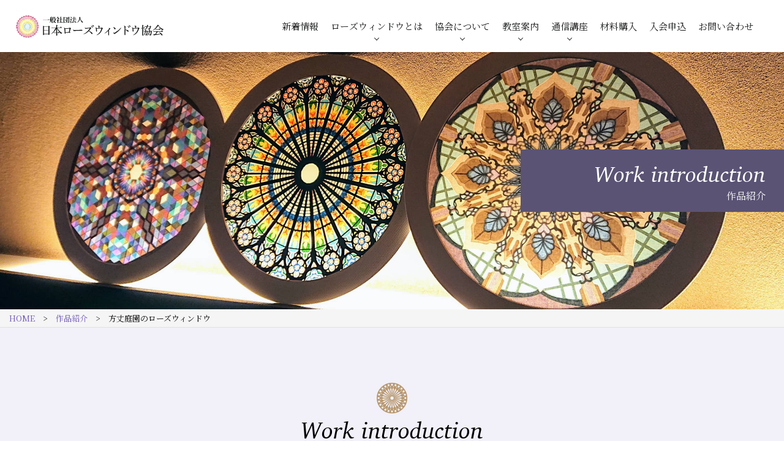

--- FILE ---
content_type: text/html; charset=UTF-8
request_url: https://japan-rosewindows-association.com/works/rosewindow2017-5/
body_size: 10365
content:
<!DOCTYPE html>
<html lang="ja">
<head prefix="og: http://ogp.me/ns# fb: http://ogp.me/ns/fb# article: http://ogp.me/ns/article#">
<!-- Global site tag (gtag.js) - Google Analytics -->
<script async src="https://www.googletagmanager.com/gtag/js?id=UA-206269235-1"></script>
<script>
  window.dataLayer = window.dataLayer || [];
  function gtag(){dataLayer.push(arguments);}
  gtag('js', new Date());

  gtag('config', 'UA-206269235-1');
</script>
    <meta charset="UTF-8" />
    <meta name="viewport" content="width=device-width, initial-scale=1.0" />
    <script src="https://cdn.jsdelivr.net/npm/viewport-extra@1.0.2/dist/viewport-extra.min.js"></script>
    <meta http-equiv="X-UA-Compatible" content="ie=edge" />
    <meta name="format-detection" content="telephone=no" />
    <meta name="SKYPE_TOOLBAR" content="SKYPE_TOOLBAR_PARSER_COMPATIBLE" />
    <script src="https://ajax.googleapis.com/ajax/libs/jquery/3.2.1/jquery.min.js" defer="defer"></script>
    <script src="https://japan-rosewindows-association.com/wp-content/themes/rosewindow/js/script.js" defer="defer"></script>
    <link rel="preconnect" href="https://fonts.googleapis.com" />
    <link rel="preconnect" href="https://fonts.gstatic.com" />
    <link href="https://fonts.googleapis.com/css2?family=Noto+Serif+JP:wght@400&amp;display=swap&amp;subset=japanese" rel="stylesheet" media="print" onload="this.media='all'" />
    <noscript>
        <link href="https://fonts.googleapis.com/css2?family=Noto+Serif+JP:wght@400&amp;display=swap&amp;subset=japanese" rel="stylesheet" />
    </noscript>
    <link rel="stylesheet" href="https://japan-rosewindows-association.com/wp-content/themes/rosewindow/css/bootstrap-grid.min.css" />
    <link rel="stylesheet" href="https://japan-rosewindows-association.com/wp-content/themes/rosewindow/css/common.css?ver=20251212022401" />
    <link rel="stylesheet" href="https://japan-rosewindows-association.com/wp-content/themes/rosewindow/css/style.css?ver=20251212022401" />
<!--swiper-->
    <script src="https://japan-rosewindows-association.com/wp-content/themes/rosewindow/js/swiper.min.js" defer="defer"></script>
    <link rel="stylesheet" href="https://japan-rosewindows-association.com/wp-content/themes/rosewindow/css/swiper.min.css" />
<!--swiper END-->

    <script>
        // iphone5対応
        new ViewportExtra(375);
    </script>
    <title>方丈庭園のローズウィンドウ - 日本ローズウィンドウ協会</title>

		<!-- All in One SEO 4.9.1.1 - aioseo.com -->
	<meta name="robots" content="max-image-preview:large" />
	<meta name="author" content="日本ローズウィンドウ協会"/>
	<link rel="canonical" href="https://japan-rosewindows-association.com/works/rosewindow2017-5/" />
	<meta name="generator" content="All in One SEO (AIOSEO) 4.9.1.1" />
		<meta property="og:locale" content="ja_JP" />
		<meta property="og:site_name" content="日本ローズウィンドウ協会 - 一般社団法人日本ローズウィンドウ協会代表理事中山真季　紙で作るステンドグラスのようなアート、ローズウィンドウ作り方やローズウィンドウ図案について" />
		<meta property="og:type" content="article" />
		<meta property="og:title" content="方丈庭園のローズウィンドウ - 日本ローズウィンドウ協会" />
		<meta property="og:url" content="https://japan-rosewindows-association.com/works/rosewindow2017-5/" />
		<meta property="og:image" content="https://japan-rosewindows-association.com/wp-content/uploads/2021/08/rw-ogp.jpg" />
		<meta property="og:image:secure_url" content="https://japan-rosewindows-association.com/wp-content/uploads/2021/08/rw-ogp.jpg" />
		<meta property="og:image:width" content="1200" />
		<meta property="og:image:height" content="630" />
		<meta property="article:published_time" content="2021-09-10T12:27:33+00:00" />
		<meta property="article:modified_time" content="2022-08-08T13:54:40+00:00" />
		<meta property="article:publisher" content="https://www.facebook.com/rosewindows.japan/" />
		<meta name="twitter:card" content="summary" />
		<meta name="twitter:title" content="方丈庭園のローズウィンドウ - 日本ローズウィンドウ協会" />
		<meta name="twitter:image" content="https://japan-rosewindows-association.com/wp-content/uploads/2021/08/rw-ogp.jpg" />
		<script type="application/ld+json" class="aioseo-schema">
			{"@context":"https:\/\/schema.org","@graph":[{"@type":"BreadcrumbList","@id":"https:\/\/japan-rosewindows-association.com\/works\/rosewindow2017-5\/#breadcrumblist","itemListElement":[{"@type":"ListItem","@id":"https:\/\/japan-rosewindows-association.com#listItem","position":1,"name":"\u30db\u30fc\u30e0","item":"https:\/\/japan-rosewindows-association.com","nextItem":{"@type":"ListItem","@id":"https:\/\/japan-rosewindows-association.com\/works\/#listItem","name":"\u4f5c\u54c1\u7d39\u4ecb"}},{"@type":"ListItem","@id":"https:\/\/japan-rosewindows-association.com\/works\/#listItem","position":2,"name":"\u4f5c\u54c1\u7d39\u4ecb","item":"https:\/\/japan-rosewindows-association.com\/works\/","nextItem":{"@type":"ListItem","@id":"https:\/\/japan-rosewindows-association.com\/works-cat\/pro\/#listItem","name":"\u4e0a\u7d1a\u30ec\u30d9\u30eb"},"previousItem":{"@type":"ListItem","@id":"https:\/\/japan-rosewindows-association.com#listItem","name":"\u30db\u30fc\u30e0"}},{"@type":"ListItem","@id":"https:\/\/japan-rosewindows-association.com\/works-cat\/pro\/#listItem","position":3,"name":"\u4e0a\u7d1a\u30ec\u30d9\u30eb","item":"https:\/\/japan-rosewindows-association.com\/works-cat\/pro\/","nextItem":{"@type":"ListItem","@id":"https:\/\/japan-rosewindows-association.com\/works\/rosewindow2017-5\/#listItem","name":"\u65b9\u4e08\u5ead\u5712\u306e\u30ed\u30fc\u30ba\u30a6\u30a3\u30f3\u30c9\u30a6"},"previousItem":{"@type":"ListItem","@id":"https:\/\/japan-rosewindows-association.com\/works\/#listItem","name":"\u4f5c\u54c1\u7d39\u4ecb"}},{"@type":"ListItem","@id":"https:\/\/japan-rosewindows-association.com\/works\/rosewindow2017-5\/#listItem","position":4,"name":"\u65b9\u4e08\u5ead\u5712\u306e\u30ed\u30fc\u30ba\u30a6\u30a3\u30f3\u30c9\u30a6","previousItem":{"@type":"ListItem","@id":"https:\/\/japan-rosewindows-association.com\/works-cat\/pro\/#listItem","name":"\u4e0a\u7d1a\u30ec\u30d9\u30eb"}}]},{"@type":"Organization","@id":"https:\/\/japan-rosewindows-association.com\/#organization","name":"\u65e5\u672c\u30ed\u30fc\u30ba\u30a6\u30a3\u30f3\u30c9\u30a6\u5354\u4f1a","description":"\u4e00\u822c\u793e\u56e3\u6cd5\u4eba\u65e5\u672c\u30ed\u30fc\u30ba\u30a6\u30a3\u30f3\u30c9\u30a6\u5354\u4f1a\u4ee3\u8868\u7406\u4e8b\u4e2d\u5c71\u771f\u5b63\u3000\u7d19\u3067\u4f5c\u308b\u30b9\u30c6\u30f3\u30c9\u30b0\u30e9\u30b9\u306e\u3088\u3046\u306a\u30a2\u30fc\u30c8\u3001\u30ed\u30fc\u30ba\u30a6\u30a3\u30f3\u30c9\u30a6\u4f5c\u308a\u65b9\u3084\u30ed\u30fc\u30ba\u30a6\u30a3\u30f3\u30c9\u30a6\u56f3\u6848\u306b\u3064\u3044\u3066","url":"https:\/\/japan-rosewindows-association.com\/","logo":{"@type":"ImageObject","url":"https:\/\/japan-rosewindows-association.com\/wp-content\/uploads\/2021\/08\/favicon.png","@id":"https:\/\/japan-rosewindows-association.com\/works\/rosewindow2017-5\/#organizationLogo","width":580,"height":580},"image":{"@id":"https:\/\/japan-rosewindows-association.com\/works\/rosewindow2017-5\/#organizationLogo"},"sameAs":["https:\/\/www.facebook.com\/rosewindows.japan\/","https:\/\/www.instagram.com\/japan_rosewindows_association_\/"]},{"@type":"Person","@id":"https:\/\/japan-rosewindows-association.com\/author\/rosewindows\/#author","url":"https:\/\/japan-rosewindows-association.com\/author\/rosewindows\/","name":"\u65e5\u672c\u30ed\u30fc\u30ba\u30a6\u30a3\u30f3\u30c9\u30a6\u5354\u4f1a","image":{"@type":"ImageObject","@id":"https:\/\/japan-rosewindows-association.com\/works\/rosewindow2017-5\/#authorImage","url":"https:\/\/secure.gravatar.com\/avatar\/5ff6d2df3efb56c209d621f68950d8b63f60766aa050dbd71617e4c38293a7cc?s=96&d=mm&r=g","width":96,"height":96,"caption":"\u65e5\u672c\u30ed\u30fc\u30ba\u30a6\u30a3\u30f3\u30c9\u30a6\u5354\u4f1a"}},{"@type":"WebPage","@id":"https:\/\/japan-rosewindows-association.com\/works\/rosewindow2017-5\/#webpage","url":"https:\/\/japan-rosewindows-association.com\/works\/rosewindow2017-5\/","name":"\u65b9\u4e08\u5ead\u5712\u306e\u30ed\u30fc\u30ba\u30a6\u30a3\u30f3\u30c9\u30a6 - \u65e5\u672c\u30ed\u30fc\u30ba\u30a6\u30a3\u30f3\u30c9\u30a6\u5354\u4f1a","inLanguage":"ja","isPartOf":{"@id":"https:\/\/japan-rosewindows-association.com\/#website"},"breadcrumb":{"@id":"https:\/\/japan-rosewindows-association.com\/works\/rosewindow2017-5\/#breadcrumblist"},"author":{"@id":"https:\/\/japan-rosewindows-association.com\/author\/rosewindows\/#author"},"creator":{"@id":"https:\/\/japan-rosewindows-association.com\/author\/rosewindows\/#author"},"image":{"@type":"ImageObject","url":"https:\/\/japan-rosewindows-association.com\/wp-content\/uploads\/2022\/08\/rosewindow30.jpg","@id":"https:\/\/japan-rosewindows-association.com\/works\/rosewindow2017-5\/#mainImage","width":800,"height":800,"caption":"\u30ed\u30fc\u30ba\u30a6\u30a3\u30f3\u30c9\u30a6\u4e2d\u5c71\u771f\u5b63\u30b3\u30ec\u30af\u30b7\u30e7\u30f3\u300c\u65b9\u4e08\u5ead\u5712\u306e\u30ed\u30fc\u30ba\u30a6\u30a3\u30f3\u30c9\u30a6\u300d"},"primaryImageOfPage":{"@id":"https:\/\/japan-rosewindows-association.com\/works\/rosewindow2017-5\/#mainImage"},"datePublished":"2021-09-10T21:27:33+09:00","dateModified":"2022-08-08T22:54:40+09:00"},{"@type":"WebSite","@id":"https:\/\/japan-rosewindows-association.com\/#website","url":"https:\/\/japan-rosewindows-association.com\/","name":"\u65e5\u672c\u30ed\u30fc\u30ba\u30a6\u30a3\u30f3\u30c9\u30a6\u5354\u4f1a","description":"\u4e00\u822c\u793e\u56e3\u6cd5\u4eba\u65e5\u672c\u30ed\u30fc\u30ba\u30a6\u30a3\u30f3\u30c9\u30a6\u5354\u4f1a\u4ee3\u8868\u7406\u4e8b\u4e2d\u5c71\u771f\u5b63\u3000\u7d19\u3067\u4f5c\u308b\u30b9\u30c6\u30f3\u30c9\u30b0\u30e9\u30b9\u306e\u3088\u3046\u306a\u30a2\u30fc\u30c8\u3001\u30ed\u30fc\u30ba\u30a6\u30a3\u30f3\u30c9\u30a6\u4f5c\u308a\u65b9\u3084\u30ed\u30fc\u30ba\u30a6\u30a3\u30f3\u30c9\u30a6\u56f3\u6848\u306b\u3064\u3044\u3066","inLanguage":"ja","publisher":{"@id":"https:\/\/japan-rosewindows-association.com\/#organization"}}]}
		</script>
		<!-- All in One SEO -->

<link rel="alternate" title="oEmbed (JSON)" type="application/json+oembed" href="https://japan-rosewindows-association.com/wp-json/oembed/1.0/embed?url=https%3A%2F%2Fjapan-rosewindows-association.com%2Fworks%2Frosewindow2017-5%2F" />
<link rel="alternate" title="oEmbed (XML)" type="text/xml+oembed" href="https://japan-rosewindows-association.com/wp-json/oembed/1.0/embed?url=https%3A%2F%2Fjapan-rosewindows-association.com%2Fworks%2Frosewindow2017-5%2F&#038;format=xml" />
<style id='wp-img-auto-sizes-contain-inline-css' type='text/css'>
img:is([sizes=auto i],[sizes^="auto," i]){contain-intrinsic-size:3000px 1500px}
/*# sourceURL=wp-img-auto-sizes-contain-inline-css */
</style>
<style id='wp-emoji-styles-inline-css' type='text/css'>

	img.wp-smiley, img.emoji {
		display: inline !important;
		border: none !important;
		box-shadow: none !important;
		height: 1em !important;
		width: 1em !important;
		margin: 0 0.07em !important;
		vertical-align: -0.1em !important;
		background: none !important;
		padding: 0 !important;
	}
/*# sourceURL=wp-emoji-styles-inline-css */
</style>
<style id='wp-block-library-inline-css' type='text/css'>
:root{--wp-block-synced-color:#7a00df;--wp-block-synced-color--rgb:122,0,223;--wp-bound-block-color:var(--wp-block-synced-color);--wp-editor-canvas-background:#ddd;--wp-admin-theme-color:#007cba;--wp-admin-theme-color--rgb:0,124,186;--wp-admin-theme-color-darker-10:#006ba1;--wp-admin-theme-color-darker-10--rgb:0,107,160.5;--wp-admin-theme-color-darker-20:#005a87;--wp-admin-theme-color-darker-20--rgb:0,90,135;--wp-admin-border-width-focus:2px}@media (min-resolution:192dpi){:root{--wp-admin-border-width-focus:1.5px}}.wp-element-button{cursor:pointer}:root .has-very-light-gray-background-color{background-color:#eee}:root .has-very-dark-gray-background-color{background-color:#313131}:root .has-very-light-gray-color{color:#eee}:root .has-very-dark-gray-color{color:#313131}:root .has-vivid-green-cyan-to-vivid-cyan-blue-gradient-background{background:linear-gradient(135deg,#00d084,#0693e3)}:root .has-purple-crush-gradient-background{background:linear-gradient(135deg,#34e2e4,#4721fb 50%,#ab1dfe)}:root .has-hazy-dawn-gradient-background{background:linear-gradient(135deg,#faaca8,#dad0ec)}:root .has-subdued-olive-gradient-background{background:linear-gradient(135deg,#fafae1,#67a671)}:root .has-atomic-cream-gradient-background{background:linear-gradient(135deg,#fdd79a,#004a59)}:root .has-nightshade-gradient-background{background:linear-gradient(135deg,#330968,#31cdcf)}:root .has-midnight-gradient-background{background:linear-gradient(135deg,#020381,#2874fc)}:root{--wp--preset--font-size--normal:16px;--wp--preset--font-size--huge:42px}.has-regular-font-size{font-size:1em}.has-larger-font-size{font-size:2.625em}.has-normal-font-size{font-size:var(--wp--preset--font-size--normal)}.has-huge-font-size{font-size:var(--wp--preset--font-size--huge)}.has-text-align-center{text-align:center}.has-text-align-left{text-align:left}.has-text-align-right{text-align:right}.has-fit-text{white-space:nowrap!important}#end-resizable-editor-section{display:none}.aligncenter{clear:both}.items-justified-left{justify-content:flex-start}.items-justified-center{justify-content:center}.items-justified-right{justify-content:flex-end}.items-justified-space-between{justify-content:space-between}.screen-reader-text{border:0;clip-path:inset(50%);height:1px;margin:-1px;overflow:hidden;padding:0;position:absolute;width:1px;word-wrap:normal!important}.screen-reader-text:focus{background-color:#ddd;clip-path:none;color:#444;display:block;font-size:1em;height:auto;left:5px;line-height:normal;padding:15px 23px 14px;text-decoration:none;top:5px;width:auto;z-index:100000}html :where(.has-border-color){border-style:solid}html :where([style*=border-top-color]){border-top-style:solid}html :where([style*=border-right-color]){border-right-style:solid}html :where([style*=border-bottom-color]){border-bottom-style:solid}html :where([style*=border-left-color]){border-left-style:solid}html :where([style*=border-width]){border-style:solid}html :where([style*=border-top-width]){border-top-style:solid}html :where([style*=border-right-width]){border-right-style:solid}html :where([style*=border-bottom-width]){border-bottom-style:solid}html :where([style*=border-left-width]){border-left-style:solid}html :where(img[class*=wp-image-]){height:auto;max-width:100%}:where(figure){margin:0 0 1em}html :where(.is-position-sticky){--wp-admin--admin-bar--position-offset:var(--wp-admin--admin-bar--height,0px)}@media screen and (max-width:600px){html :where(.is-position-sticky){--wp-admin--admin-bar--position-offset:0px}}

/*# sourceURL=wp-block-library-inline-css */
</style><style id='global-styles-inline-css' type='text/css'>
:root{--wp--preset--aspect-ratio--square: 1;--wp--preset--aspect-ratio--4-3: 4/3;--wp--preset--aspect-ratio--3-4: 3/4;--wp--preset--aspect-ratio--3-2: 3/2;--wp--preset--aspect-ratio--2-3: 2/3;--wp--preset--aspect-ratio--16-9: 16/9;--wp--preset--aspect-ratio--9-16: 9/16;--wp--preset--color--black: #000000;--wp--preset--color--cyan-bluish-gray: #abb8c3;--wp--preset--color--white: #ffffff;--wp--preset--color--pale-pink: #f78da7;--wp--preset--color--vivid-red: #cf2e2e;--wp--preset--color--luminous-vivid-orange: #ff6900;--wp--preset--color--luminous-vivid-amber: #fcb900;--wp--preset--color--light-green-cyan: #7bdcb5;--wp--preset--color--vivid-green-cyan: #00d084;--wp--preset--color--pale-cyan-blue: #8ed1fc;--wp--preset--color--vivid-cyan-blue: #0693e3;--wp--preset--color--vivid-purple: #9b51e0;--wp--preset--gradient--vivid-cyan-blue-to-vivid-purple: linear-gradient(135deg,rgb(6,147,227) 0%,rgb(155,81,224) 100%);--wp--preset--gradient--light-green-cyan-to-vivid-green-cyan: linear-gradient(135deg,rgb(122,220,180) 0%,rgb(0,208,130) 100%);--wp--preset--gradient--luminous-vivid-amber-to-luminous-vivid-orange: linear-gradient(135deg,rgb(252,185,0) 0%,rgb(255,105,0) 100%);--wp--preset--gradient--luminous-vivid-orange-to-vivid-red: linear-gradient(135deg,rgb(255,105,0) 0%,rgb(207,46,46) 100%);--wp--preset--gradient--very-light-gray-to-cyan-bluish-gray: linear-gradient(135deg,rgb(238,238,238) 0%,rgb(169,184,195) 100%);--wp--preset--gradient--cool-to-warm-spectrum: linear-gradient(135deg,rgb(74,234,220) 0%,rgb(151,120,209) 20%,rgb(207,42,186) 40%,rgb(238,44,130) 60%,rgb(251,105,98) 80%,rgb(254,248,76) 100%);--wp--preset--gradient--blush-light-purple: linear-gradient(135deg,rgb(255,206,236) 0%,rgb(152,150,240) 100%);--wp--preset--gradient--blush-bordeaux: linear-gradient(135deg,rgb(254,205,165) 0%,rgb(254,45,45) 50%,rgb(107,0,62) 100%);--wp--preset--gradient--luminous-dusk: linear-gradient(135deg,rgb(255,203,112) 0%,rgb(199,81,192) 50%,rgb(65,88,208) 100%);--wp--preset--gradient--pale-ocean: linear-gradient(135deg,rgb(255,245,203) 0%,rgb(182,227,212) 50%,rgb(51,167,181) 100%);--wp--preset--gradient--electric-grass: linear-gradient(135deg,rgb(202,248,128) 0%,rgb(113,206,126) 100%);--wp--preset--gradient--midnight: linear-gradient(135deg,rgb(2,3,129) 0%,rgb(40,116,252) 100%);--wp--preset--font-size--small: 13px;--wp--preset--font-size--medium: 20px;--wp--preset--font-size--large: 36px;--wp--preset--font-size--x-large: 42px;--wp--preset--spacing--20: 0.44rem;--wp--preset--spacing--30: 0.67rem;--wp--preset--spacing--40: 1rem;--wp--preset--spacing--50: 1.5rem;--wp--preset--spacing--60: 2.25rem;--wp--preset--spacing--70: 3.38rem;--wp--preset--spacing--80: 5.06rem;--wp--preset--shadow--natural: 6px 6px 9px rgba(0, 0, 0, 0.2);--wp--preset--shadow--deep: 12px 12px 50px rgba(0, 0, 0, 0.4);--wp--preset--shadow--sharp: 6px 6px 0px rgba(0, 0, 0, 0.2);--wp--preset--shadow--outlined: 6px 6px 0px -3px rgb(255, 255, 255), 6px 6px rgb(0, 0, 0);--wp--preset--shadow--crisp: 6px 6px 0px rgb(0, 0, 0);}:where(.is-layout-flex){gap: 0.5em;}:where(.is-layout-grid){gap: 0.5em;}body .is-layout-flex{display: flex;}.is-layout-flex{flex-wrap: wrap;align-items: center;}.is-layout-flex > :is(*, div){margin: 0;}body .is-layout-grid{display: grid;}.is-layout-grid > :is(*, div){margin: 0;}:where(.wp-block-columns.is-layout-flex){gap: 2em;}:where(.wp-block-columns.is-layout-grid){gap: 2em;}:where(.wp-block-post-template.is-layout-flex){gap: 1.25em;}:where(.wp-block-post-template.is-layout-grid){gap: 1.25em;}.has-black-color{color: var(--wp--preset--color--black) !important;}.has-cyan-bluish-gray-color{color: var(--wp--preset--color--cyan-bluish-gray) !important;}.has-white-color{color: var(--wp--preset--color--white) !important;}.has-pale-pink-color{color: var(--wp--preset--color--pale-pink) !important;}.has-vivid-red-color{color: var(--wp--preset--color--vivid-red) !important;}.has-luminous-vivid-orange-color{color: var(--wp--preset--color--luminous-vivid-orange) !important;}.has-luminous-vivid-amber-color{color: var(--wp--preset--color--luminous-vivid-amber) !important;}.has-light-green-cyan-color{color: var(--wp--preset--color--light-green-cyan) !important;}.has-vivid-green-cyan-color{color: var(--wp--preset--color--vivid-green-cyan) !important;}.has-pale-cyan-blue-color{color: var(--wp--preset--color--pale-cyan-blue) !important;}.has-vivid-cyan-blue-color{color: var(--wp--preset--color--vivid-cyan-blue) !important;}.has-vivid-purple-color{color: var(--wp--preset--color--vivid-purple) !important;}.has-black-background-color{background-color: var(--wp--preset--color--black) !important;}.has-cyan-bluish-gray-background-color{background-color: var(--wp--preset--color--cyan-bluish-gray) !important;}.has-white-background-color{background-color: var(--wp--preset--color--white) !important;}.has-pale-pink-background-color{background-color: var(--wp--preset--color--pale-pink) !important;}.has-vivid-red-background-color{background-color: var(--wp--preset--color--vivid-red) !important;}.has-luminous-vivid-orange-background-color{background-color: var(--wp--preset--color--luminous-vivid-orange) !important;}.has-luminous-vivid-amber-background-color{background-color: var(--wp--preset--color--luminous-vivid-amber) !important;}.has-light-green-cyan-background-color{background-color: var(--wp--preset--color--light-green-cyan) !important;}.has-vivid-green-cyan-background-color{background-color: var(--wp--preset--color--vivid-green-cyan) !important;}.has-pale-cyan-blue-background-color{background-color: var(--wp--preset--color--pale-cyan-blue) !important;}.has-vivid-cyan-blue-background-color{background-color: var(--wp--preset--color--vivid-cyan-blue) !important;}.has-vivid-purple-background-color{background-color: var(--wp--preset--color--vivid-purple) !important;}.has-black-border-color{border-color: var(--wp--preset--color--black) !important;}.has-cyan-bluish-gray-border-color{border-color: var(--wp--preset--color--cyan-bluish-gray) !important;}.has-white-border-color{border-color: var(--wp--preset--color--white) !important;}.has-pale-pink-border-color{border-color: var(--wp--preset--color--pale-pink) !important;}.has-vivid-red-border-color{border-color: var(--wp--preset--color--vivid-red) !important;}.has-luminous-vivid-orange-border-color{border-color: var(--wp--preset--color--luminous-vivid-orange) !important;}.has-luminous-vivid-amber-border-color{border-color: var(--wp--preset--color--luminous-vivid-amber) !important;}.has-light-green-cyan-border-color{border-color: var(--wp--preset--color--light-green-cyan) !important;}.has-vivid-green-cyan-border-color{border-color: var(--wp--preset--color--vivid-green-cyan) !important;}.has-pale-cyan-blue-border-color{border-color: var(--wp--preset--color--pale-cyan-blue) !important;}.has-vivid-cyan-blue-border-color{border-color: var(--wp--preset--color--vivid-cyan-blue) !important;}.has-vivid-purple-border-color{border-color: var(--wp--preset--color--vivid-purple) !important;}.has-vivid-cyan-blue-to-vivid-purple-gradient-background{background: var(--wp--preset--gradient--vivid-cyan-blue-to-vivid-purple) !important;}.has-light-green-cyan-to-vivid-green-cyan-gradient-background{background: var(--wp--preset--gradient--light-green-cyan-to-vivid-green-cyan) !important;}.has-luminous-vivid-amber-to-luminous-vivid-orange-gradient-background{background: var(--wp--preset--gradient--luminous-vivid-amber-to-luminous-vivid-orange) !important;}.has-luminous-vivid-orange-to-vivid-red-gradient-background{background: var(--wp--preset--gradient--luminous-vivid-orange-to-vivid-red) !important;}.has-very-light-gray-to-cyan-bluish-gray-gradient-background{background: var(--wp--preset--gradient--very-light-gray-to-cyan-bluish-gray) !important;}.has-cool-to-warm-spectrum-gradient-background{background: var(--wp--preset--gradient--cool-to-warm-spectrum) !important;}.has-blush-light-purple-gradient-background{background: var(--wp--preset--gradient--blush-light-purple) !important;}.has-blush-bordeaux-gradient-background{background: var(--wp--preset--gradient--blush-bordeaux) !important;}.has-luminous-dusk-gradient-background{background: var(--wp--preset--gradient--luminous-dusk) !important;}.has-pale-ocean-gradient-background{background: var(--wp--preset--gradient--pale-ocean) !important;}.has-electric-grass-gradient-background{background: var(--wp--preset--gradient--electric-grass) !important;}.has-midnight-gradient-background{background: var(--wp--preset--gradient--midnight) !important;}.has-small-font-size{font-size: var(--wp--preset--font-size--small) !important;}.has-medium-font-size{font-size: var(--wp--preset--font-size--medium) !important;}.has-large-font-size{font-size: var(--wp--preset--font-size--large) !important;}.has-x-large-font-size{font-size: var(--wp--preset--font-size--x-large) !important;}
/*# sourceURL=global-styles-inline-css */
</style>

<style id='classic-theme-styles-inline-css' type='text/css'>
/*! This file is auto-generated */
.wp-block-button__link{color:#fff;background-color:#32373c;border-radius:9999px;box-shadow:none;text-decoration:none;padding:calc(.667em + 2px) calc(1.333em + 2px);font-size:1.125em}.wp-block-file__button{background:#32373c;color:#fff;text-decoration:none}
/*# sourceURL=/wp-includes/css/classic-themes.min.css */
</style>
<link rel="https://api.w.org/" href="https://japan-rosewindows-association.com/wp-json/" /><link rel="alternate" title="JSON" type="application/json" href="https://japan-rosewindows-association.com/wp-json/wp/v2/works/623" /><link rel="icon" href="https://japan-rosewindows-association.com/wp-content/uploads/2021/08/cropped-favicon-32x32.png" sizes="32x32" />
<link rel="icon" href="https://japan-rosewindows-association.com/wp-content/uploads/2021/08/cropped-favicon-192x192.png" sizes="192x192" />
<link rel="apple-touch-icon" href="https://japan-rosewindows-association.com/wp-content/uploads/2021/08/cropped-favicon-180x180.png" />
<meta name="msapplication-TileImage" content="https://japan-rosewindows-association.com/wp-content/uploads/2021/08/cropped-favicon-270x270.png" />
</head>

<body data-rsssl=1 class="index">
    <noscript>
        <div class="noscript">
            <div class="layout">
                <p>当サイトを快適にご利用いただくにはブラウザの設定で<span lang="en">JavaScript</span>を有効にしてください。</p>
            </div>
        </div>
    </noscript>
    <header class="header-ud header">
        <div class="header__inner">
                <h1 class="logo header__logo"><a class="logo__link" href="https://japan-rosewindows-association.com/"><img class="logo__logo logo__logo_white" src="https://japan-rosewindows-association.com/wp-content/themes/rosewindow/img/common/logo.svg" alt="一般社団法人日本ローズウィンドウ協会" aria-hidden="true" width="296" height="51"/><img class="logo__logo logo__logo_black" src="https://japan-rosewindows-association.com/wp-content/themes/rosewindow/img/common/logo.svg" alt="一般社団法人日本ローズウィンドウ協会" aria-hidden="true" width="326" height="56"/><span class="screen-reader-text">一般社団法人日本ローズウィンドウ協会</span></a></h1><a class="screen-reader-text" href="#contents">内容までスキップする</a>

            <nav class="main-nav">
                <h2 class="screen-reader-text">メインナビゲーション</h2>
                <div class="main-nav__content" id="js-main-nav">
                    <ul class="main-nav__list">
                        <li class="main-nav__item"><a class="main-nav__text" href="https://japan-rosewindows-association.com/info/">新着情報</a></li>
                        <li class="main-nav__item main-nav__item_has-child child-nav">
                            <button class="main-nav__text child-nav__toggle" type="button" aria-expanded="false" aria-controls="js-childNavRosewindow">ローズウィンドウとは</button>
                            <ul class="child-nav__list" id="js-childNavRosewindow" aria-hidden="true">
                                <li class="child-nav__item"><a class="child-nav__link" href="https://japan-rosewindows-association.com/about/">ローズウィンドウとは</a></li>
                                <li class="child-nav__item"><a class="child-nav__link" href="https://japan-rosewindows-association.com/our_works/">作品紹介</a></li>
                            </ul>
                        </li>
                        <li class="main-nav__item main-nav__item_has-child child-nav">
                            <button class="main-nav__text child-nav__toggle" type="button" aria-expanded="false" aria-controls="js-childNavWorkshop">協会について</button>
                            <ul class="child-nav__list" id="js-childNavWorkshop" aria-hidden="true">
                                <li class="child-nav__item"><a class="child-nav__link" href="https://japan-rosewindows-association.com/association/">協会について</a></li>
                                <li class="child-nav__item"><a class="child-nav__link" href="https://japan-rosewindows-association.com/report/">活動報告</a></li>
                            </ul>
                        </li>

                        <li class="main-nav__item main-nav__item_has-child child-nav">
                            <button class="main-nav__text child-nav__toggle" type="button" aria-expanded="false" aria-controls="js-childNavWorkshop">教室案内</button>
                            <ul class="child-nav__list" id="js-childNavWorkshop" aria-hidden="true">
                                <li class="child-nav__item"><a class="child-nav__link" href="https://japan-rosewindows-association.com/teacher/">講師一覧</a></li>
                                <li class="child-nav__item"><a class="child-nav__link" href="https://japan-rosewindows-association.com/member/">会員名簿</a></li>
                            </ul>
                        </li>
                        <li class="main-nav__item main-nav__item_has-child child-nav">
                            <button class="main-nav__text child-nav__toggle" type="button" aria-expanded="false" aria-controls="js-childNavCorrespondenceCourse">通信講座</button>
                            <ul class="child-nav__list" id="js-childNavCorrespondenceCourse" aria-hidden="true">
                                <li class="child-nav__item"><a class="child-nav__link" href="https://japan-rosewindows-association.com/cp_course/">通信講座について</a></li>
                                <li class="child-nav__item"><a class="child-nav__link" href="https://japan-rosewindows-association.com/cp_course/#other_resources">テキスト・DVD販売</a></li>
                                <li class="child-nav__item"><a class="child-nav__link" href="https://japan-rosewindows-association.com/cp_course/#resources_form">通信講座お申し込み</a></li>
                            </ul>
                        </li>
                        <li class="main-nav__item"><a class="main-nav__text" href="https://japan-rosewindows-association.com/store/">材料購入</a></li>
                        <li class="main-nav__item"><a class="main-nav__text" href="https://japan-rosewindows-association.com/application/">入会申込</a></li>
                        <li class="main-nav__item"><a class="main-nav__text" href="https://japan-rosewindows-association.com/contact/">お問い合わせ</a></li>
                    </ul>
                </div>
            </nav>
        </div>
        <button class="main-nav__toggle" type="button" aria-expanded="false" aria-controls="js-main-nav"><span class="main-nav__icon"><span class="main-nav__icon-inner"></span></span><span class="main-nav__toggle-text">メニュー</span><span class="screen-reader-text">メニューを開閉</span></button>
    </header>
    <ul class="fixed-nav">
        <li class="fixed-nav__item"><a class="fixed-nav__link" href="https://japan-rosewindows-association.com/application/">入会申込</a></li>
        <li class="fixed-nav__item"><a class="fixed-nav__link" href="https://japan-rosewindows-association.com/contact/">お問い合わせ</a></li>
    </ul>
    <main id="contents">
        <div id="sing_works" class="ud-wrap">

            <div class="mv-ud">
                <h2>Work introduction<span>作品紹介</span></h2>
            </div>

            <div class="bread">
                <p><a href="https://japan-rosewindows-association.com/">HOME</a>　>　<a href="https://japan-rosewindows-association.com/works/">作品紹介</a>　>　方丈庭園のローズウィンドウ</p>
            </div>

            <div class="ud-cont">
                <div class="layout">
                    <h2 class="title title_main"><span>Work introduction</span>作品紹介</h2>

                    <div class="info_list_wrap">
                        <div class="works_sing_wrap">
                            <div class="works__item">
                                <div class="works__photo">
                                                                    <img src="https://japan-rosewindows-association.com/wp-content/uploads/2022/08/rosewindow30.jpg" alt="方丈庭園のローズウィンドウ">
                                </div>
                                <div class="works__meta">
                                    <p class="category-label biginner">
                                                                    上級レベル                                

                                    </p>
                                    <h3>方丈庭園のローズウィンドウ</h3>
                                    <p class="works_com">春は新緑、秋は紅葉に彩られた名刹の方丈庭園。<br />
１辺が１丈（３ｍ）の正方形が方丈。日本古来の幾何学模様の庭園です。その見事な極上のコントラスト美をローズウィンドウにしました。</p>
                                    <table class="works_info_table">
                                        <tr>
                                            <th>
                                                <p>使用枚数</p>
                                            </th>
                                            <td>9枚</td>
                                        </tr>
                                        <tr>
                                            <th>
                                                <p>使用色</p>
                                            </th>
                                            <td><p>レッド（2枚）、ピーチ、オレンジ、レタス、グリーン、アクア、ベージュ、チャコール</p></td>
                                        </tr>
                                    </table>
                                </div>
                            </div>

                            <div class="cont">
                            <div class="post_cont">
                                                        </div>
                            </div>

                    <div class="content__button button button_center">
                        <a class="button__inner button__inner_main" href="https://japan-rosewindows-association.com/works/">一覧に戻る</a>
                    </div>

                        </div>

                        <div class="list_side">
    <h3 class="side_cat gold_btn">カテゴリー</h3>
    <ul>
    <li class="list_logo"><a href="https://japan-rosewindows-association.com/works-cat/beginner/">初級レベル</a></li><li class="list_logo"><a href="https://japan-rosewindows-association.com/works-cat/middle/">中級レベル</a></li><li class="list_logo"><a href="https://japan-rosewindows-association.com/works-cat/pro/">上級レベル</a></li>    </ul>
</div>
                    </div>



                </div>
            </div>

        </div>
    </main>


<footer class="footer">
        <div class="to-top"><a class="to-top__link" href="#page-top">Top</a></div>
        <div class="footer__content">
            <div class="footer__inner layout">
                <div class="footer__info">
                    <p class="logo footer__logo">
                        <a class="logo__link" href="https://japan-rosewindows-association.com/"><img src="https://japan-rosewindows-association.com/wp-content/themes/rosewindow/img/common/logo.svg" alt="一般社団法人日本ローズウィンドウ協会" aria-hidden="true" width="326" height="56" /><span class="screen-reader-text">一般社団法人日本ローズウィンドウ協会</span></a>
                    </p>
                    <ul class="follow footer__follow">
                        <li class="follow__item">
                            <a class="follow__link" href="https://japan-rosewindows-association.com/contact/"><img class="follow__icon" src="https://japan-rosewindows-association.com/wp-content/themes/rosewindow/img/common/icon_mail.svg" alt="お問い合わせ" width="30" height="30" aria-hidden="true" /><span class="screen-reader-text">お問い合わせ</span></a>
                        </li>
                        <li class="follow__item">
                            <a class="follow__link" href="https://www.facebook.com/rosewindows.japan/" target="_blank" rel="noopener noreferrer" lang="en"><img class="follow__icon" src="https://japan-rosewindows-association.com/wp-content/themes/rosewindow/img/common/icon_facebook.svg" alt="Facebook" width="30" height="30" aria-hidden="true" /><span class="screen-reader-text">Facebook</span></a>
                        </li>
                        <li class="follow__item">
                            <a class="follow__link" href="https://www.instagram.com/maki_nakayama_/" target="_blank" rel="noopener noreferrer" lang="en"><img class="follow__icon" src="https://japan-rosewindows-association.com/wp-content/themes/rosewindow/img/common/icon_instagram.svg" alt="Instagram" width="30" height="30" aria-hidden="true" /><span class="screen-reader-text">Instagram</span></a>
                        </li>
                    </ul>
                </div>
                <div class="sub-nav footer__nav">
                    <ul class="sub-nav__list">
                        <li class="sub-nav__item"><a class="sub-nav__link" href="https://japan-rosewindows-association.com/info/">新着情報</a></li>
                        <li class="sub-nav__item">ローズウィンドウとは
                            <ul class="sub-nav__list sub-nav__list_child">
                                <li class="sub-nav__item"><a class="sub-nav__link" href="https://japan-rosewindows-association.com/about/">ローズウィンドウとは</a></li>
                                <li class="sub-nav__item"><a class="sub-nav__link" href="https://japan-rosewindows-association.com/our_works/">作品紹介</a></li>
                            </ul>
                        </li>
                        <li class="sub-nav__item">協会について
                            <ul class="sub-nav__list sub-nav__list_child">
                                <li class="sub-nav__item"><a class="sub-nav__link" href="https://japan-rosewindows-association.com/association/">協会について</a></li>
                                <li class="sub-nav__item"><a class="sub-nav__link" href="https://japan-rosewindows-association.com/report/">活動報告</a></li>
                            </ul>
                        </li>
                    </ul>
                    <ul class="sub-nav__list">
                        <li class="sub-nav__item">教室案内
                            <ul class="sub-nav__list sub-nav__list_child">
                                <li class="sub-nav__item"><a class="sub-nav__link" href="https://japan-rosewindows-association.com/teacher/">講師一覧</a></li>
                                <li class="sub-nav__item"><a class="sub-nav__link" href="https://japan-rosewindows-association.com/member/">会員名簿</a></li>
                            </ul>
                        </li>
                        <li class="sub-nav__item">通信講座
                            <ul class="sub-nav__list sub-nav__list_child">
                                <li class="sub-nav__item"><a class="sub-nav__link" href="https://japan-rosewindows-association.com/cp_course/">通信講座について</a></li>
                                <li class="sub-nav__item"><a class="sub-nav__link" href="https://japan-rosewindows-association.com/cp_course/#other_resources">テキスト・DVD販売</a></li>
                                <li class="sub-nav__item"><a class="sub-nav__link" href="https://japan-rosewindows-association.com/cp_course/cp_course_form">通信講座お申し込み</a></li>
                            </ul>
                        </li>
                    </ul>
                    <ul class="sub-nav__list">
                        <li class="sub-nav__item"><a class="sub-nav__link" href="https://japan-rosewindows-association.com/store/">材料購入</a></li>
                        <li class="sub-nav__item"><a class="sub-nav__link" href="https://japan-rosewindows-association.com/application/">入会申込</a></li>
                        <li class="sub-nav__item"><a class="sub-nav__link" href="https://japan-rosewindows-association.com/contact/">お問い合わせ</a></li>
                        <li class="sub-nav__item"><a class="sub-nav__link" href="https://japan-rosewindows-association.com/tokusyohou/">特定商取引法に基づく表記</a></li>
                        <li class="sub-nav__item"><a class="sub-nav__link" href="https://japan-rosewindows-association.com/policy/">プライバシーポリシー</a></li>
                    </ul>
                </div>
            </div>
            <p class="copyright"><small>&copy; 2021 <a href="https://japan-rosewindows-association.com/" lang="en" class="copyright__link">Japan Rosewindows Association</a></small></p>
        </div>
    </footer>
<script type="speculationrules">
{"prefetch":[{"source":"document","where":{"and":[{"href_matches":"/*"},{"not":{"href_matches":["/wp-*.php","/wp-admin/*","/wp-content/uploads/*","/wp-content/*","/wp-content/plugins/*","/wp-content/themes/rosewindow/*","/*\\?(.+)"]}},{"not":{"selector_matches":"a[rel~=\"nofollow\"]"}},{"not":{"selector_matches":".no-prefetch, .no-prefetch a"}}]},"eagerness":"conservative"}]}
</script>
        <script type="text/javascript">
            /* <![CDATA[ */
           document.querySelectorAll("ul.nav-menu").forEach(
               ulist => { 
                    if (ulist.querySelectorAll("li").length == 0) {
                        ulist.style.display = "none";

                                            } 
                }
           );
            /* ]]> */
        </script>
        <script type="module"  src="https://japan-rosewindows-association.com/wp-content/plugins/all-in-one-seo-pack/dist/Lite/assets/table-of-contents.95d0dfce.js?ver=4.9.1.1" id="aioseo/js/src/vue/standalone/blocks/table-of-contents/frontend.js-js"></script>
<script id="wp-emoji-settings" type="application/json">
{"baseUrl":"https://s.w.org/images/core/emoji/17.0.2/72x72/","ext":".png","svgUrl":"https://s.w.org/images/core/emoji/17.0.2/svg/","svgExt":".svg","source":{"concatemoji":"https://japan-rosewindows-association.com/wp-includes/js/wp-emoji-release.min.js?ver=992c898aaa634f6fbef73cd61a3bcd61"}}
</script>
<script type="module">
/* <![CDATA[ */
/*! This file is auto-generated */
const a=JSON.parse(document.getElementById("wp-emoji-settings").textContent),o=(window._wpemojiSettings=a,"wpEmojiSettingsSupports"),s=["flag","emoji"];function i(e){try{var t={supportTests:e,timestamp:(new Date).valueOf()};sessionStorage.setItem(o,JSON.stringify(t))}catch(e){}}function c(e,t,n){e.clearRect(0,0,e.canvas.width,e.canvas.height),e.fillText(t,0,0);t=new Uint32Array(e.getImageData(0,0,e.canvas.width,e.canvas.height).data);e.clearRect(0,0,e.canvas.width,e.canvas.height),e.fillText(n,0,0);const a=new Uint32Array(e.getImageData(0,0,e.canvas.width,e.canvas.height).data);return t.every((e,t)=>e===a[t])}function p(e,t){e.clearRect(0,0,e.canvas.width,e.canvas.height),e.fillText(t,0,0);var n=e.getImageData(16,16,1,1);for(let e=0;e<n.data.length;e++)if(0!==n.data[e])return!1;return!0}function u(e,t,n,a){switch(t){case"flag":return n(e,"\ud83c\udff3\ufe0f\u200d\u26a7\ufe0f","\ud83c\udff3\ufe0f\u200b\u26a7\ufe0f")?!1:!n(e,"\ud83c\udde8\ud83c\uddf6","\ud83c\udde8\u200b\ud83c\uddf6")&&!n(e,"\ud83c\udff4\udb40\udc67\udb40\udc62\udb40\udc65\udb40\udc6e\udb40\udc67\udb40\udc7f","\ud83c\udff4\u200b\udb40\udc67\u200b\udb40\udc62\u200b\udb40\udc65\u200b\udb40\udc6e\u200b\udb40\udc67\u200b\udb40\udc7f");case"emoji":return!a(e,"\ud83e\u1fac8")}return!1}function f(e,t,n,a){let r;const o=(r="undefined"!=typeof WorkerGlobalScope&&self instanceof WorkerGlobalScope?new OffscreenCanvas(300,150):document.createElement("canvas")).getContext("2d",{willReadFrequently:!0}),s=(o.textBaseline="top",o.font="600 32px Arial",{});return e.forEach(e=>{s[e]=t(o,e,n,a)}),s}function r(e){var t=document.createElement("script");t.src=e,t.defer=!0,document.head.appendChild(t)}a.supports={everything:!0,everythingExceptFlag:!0},new Promise(t=>{let n=function(){try{var e=JSON.parse(sessionStorage.getItem(o));if("object"==typeof e&&"number"==typeof e.timestamp&&(new Date).valueOf()<e.timestamp+604800&&"object"==typeof e.supportTests)return e.supportTests}catch(e){}return null}();if(!n){if("undefined"!=typeof Worker&&"undefined"!=typeof OffscreenCanvas&&"undefined"!=typeof URL&&URL.createObjectURL&&"undefined"!=typeof Blob)try{var e="postMessage("+f.toString()+"("+[JSON.stringify(s),u.toString(),c.toString(),p.toString()].join(",")+"));",a=new Blob([e],{type:"text/javascript"});const r=new Worker(URL.createObjectURL(a),{name:"wpTestEmojiSupports"});return void(r.onmessage=e=>{i(n=e.data),r.terminate(),t(n)})}catch(e){}i(n=f(s,u,c,p))}t(n)}).then(e=>{for(const n in e)a.supports[n]=e[n],a.supports.everything=a.supports.everything&&a.supports[n],"flag"!==n&&(a.supports.everythingExceptFlag=a.supports.everythingExceptFlag&&a.supports[n]);var t;a.supports.everythingExceptFlag=a.supports.everythingExceptFlag&&!a.supports.flag,a.supports.everything||((t=a.source||{}).concatemoji?r(t.concatemoji):t.wpemoji&&t.twemoji&&(r(t.twemoji),r(t.wpemoji)))});
//# sourceURL=https://japan-rosewindows-association.com/wp-includes/js/wp-emoji-loader.min.js
/* ]]> */
</script>
</body>
</html>


--- FILE ---
content_type: text/css
request_url: https://japan-rosewindows-association.com/wp-content/themes/rosewindow/css/common.css?ver=20251212022401
body_size: 7677
content:
@charset "UTF-8";

@font-face {
  font-family: "charter";
  src: url("../fonts/Charter-Italic.woff2") format("woff2"),
       url("../fonts/Charter-Italic.woff") format("woff");
}

/* リセットcss
----------------------------------- */
html,
body,
div,
span,
applet,
object,
iframe,
h1,
h2,
h3,
h4,
h5,
h6,
p,
blockquote,
pre,
abbr,
acronym,
address,
big,
cite,
code,
del,
dfn,
em,
img,
ins,
kbd,
q,
s,
samp,
small,
strike,
strong,
sub,
sup,
tt,
var,
b,
u,
i,
center,
dl,
dt,
dd,
ol,
ul,
li,
fieldset,
form,
label,
legend,
table,
caption,
tbody,
tfoot,
thead,
tr,
th,
td,
article,
aside,
canvas,
details,
embed,
figure,
figcaption,
footer,
header,
hgroup,
menu,
nav,
output,
ruby,
section,
summary,
time,
mark,
audio,
video,
input,
button,
textarea,
select {
  font: inherit;
  font-size: 1em;
  margin: 0;
  padding: 0;
  vertical-align: bottom;
  border: 0;
  line-height: inherit;
}

article,
aside,
details,
figcaption,
figure,
footer,
header,
hgroup,
menu,
nav,
section,
main {
  display: block;
}

ul {
  list-style: none;
}

blockquote,
q {
  quotes: none;
}

blockquote:before,
blockquote:after,
q:before,
q:after {
  content: none;
}

table {
  border-spacing: 0;
  border-collapse: collapse;
}

label {
  display: inline-block;
}

label,
button,
input[type="button"],
input[type="submit"],
select {
  cursor: pointer;
}

button{
  -webkit-appearance: none;
     -moz-appearance: none;
          appearance: none;
  border-radius: 0;
}

/*select {
  -webkit-appearance: none;
     -moz-appearance: none;
          appearance: none;
  border-radius: 0;
}

select::-ms-expand {
  display: none;
}*/

textarea {
  resize: vertical;
}

html {
    font-size: 62.5%;
    /*safari対応*/
    -webkit-text-size-adjust: 100%;
}

body {
  font-family: "Noto Serif JP", serif;
  font-weight: 400;
  line-height: 2.25;
  /*background: #e8e6ee;*/
  width: 100%;
  word-break: break-all;
  font-size: 1.6rem;
}

@media screen and (max-width: 768px) {
  body {
    font-size:1.5rem;
  }
}

* {
  -webkit-box-sizing: border-box;
          box-sizing: border-box;
}

.noscript {
  background: #f5f1f0;
  padding: 16px 0;
}

img {
  max-width: 100%;
  width: 100%;
  height: auto;
}

/* 縦横比を維持した画像 */
.fit-img img {
  -o-object-fit: cover;
     object-fit: cover;
  -o-object-position: center center;
     object-position: center center;
  width: 100%;
  height: 100%;
}

.bg_img_fit{
  background-color: #ccc;
  background-position: center center;
  background-repeat: no-repeat;
  width: 100%;
  height:0;
  padding-top: 67%;/*4:3は75%、3:2は67%16:9なら56%*/
  background-size: cover;
}

.bg_img_fit_teacher{
  background-color: #ccc;
  background-position: center center;
  background-repeat: no-repeat;
  width: 100%;
  height:0;
  padding-top: 125%;/*4:3は75%、3:2は67%16:9なら56%*/
  background-size: cover;
}

/* スクリーンリーダー用テキスト */
.screen-reader-text {
  position: absolute;
  overflow: hidden;
  clip: rect(1px, 1px, 1px, 1px);
  width: 1px;
  height: 1px;
}

.screen-reader-text:focus {
  position: fixed;
  top: 1em;
  left: 1em;
  max-width: 80%;
  white-space: nowrap;
  background: #fff;
  height: auto;
  width: auto;
  border: 2px solid #786f93;
  -webkit-box-shadow: 0 0 5px rgba(0, 0, 0, 0.2);
          box-shadow: 0 0 5px rgba(0, 0, 0, 0.2);
  clip: initial;
  text-decoration: none;
  padding: 0.5em;
  color: #2b2b2b;
  font-size: 1.6rem;
  overflow: auto;
}

a[href^="tel:"] {
  pointer-events: none;
  cursor: text;
}

@media screen and (max-width: 576px) {
  a[href^="tel:"] {
    pointer-events: initial;
    cursor: pointer;
  }
}

.tablet-only {
  display: none;
}

@media screen and (max-width: 992px) {
  .tablet-only {
    display: block;
  }
}

@media screen and (max-width: 768px) {
  .tablet-only {
    display: none;
  }
}

button:focus-visible,
a:focus-visible {
  outline: 1px solid #b7976e;
}

/*モバイル表示*/
/* パソコンで見たときは"pc"のclassがついた画像が表示される */
.pc-view { display: block }
.sp-view {display:none }

@media only screen and (max-width: 767px) {
.pc-view { display: none; }
.sp-view {display:block ; }
}

/* ロゴ */
.logo__link {
  display: block;
  -webkit-transition: background 0.3s ease-in-out, color 0.3s ease-in-out, opacity 0.3s ease-in-out, border 0.3s ease-in-out, -webkit-box-shadow 0.3s ease-in-out, -webkit-transform 0.3s ease-in-out;
  transition: background 0.3s ease-in-out, color 0.3s ease-in-out, opacity 0.3s ease-in-out, border 0.3s ease-in-out, -webkit-box-shadow 0.3s ease-in-out, -webkit-transform 0.3s ease-in-out;
  -o-transition: background 0.3s ease-in-out, color 0.3s ease-in-out, box-shadow 0.3s ease-in-out, opacity 0.3s ease-in-out, transform 0.3s ease-in-out, border 0.3s ease-in-out;
  transition: background 0.3s ease-in-out, color 0.3s ease-in-out, box-shadow 0.3s ease-in-out, opacity 0.3s ease-in-out, transform 0.3s ease-in-out, border 0.3s ease-in-out;
  transition: background 0.3s ease-in-out, color 0.3s ease-in-out, box-shadow 0.3s ease-in-out, opacity 0.3s ease-in-out, transform 0.3s ease-in-out, border 0.3s ease-in-out, -webkit-box-shadow 0.3s ease-in-out, -webkit-transform 0.3s ease-in-out;
}

.logo__link:hover, .logo__link:focus {
  opacity: 0.7;
}

.logo__logo {
  display: block;
}

/* ===================================
 *
 * 共通パーツ（ボタン、見出しなど）
 *
=================================== */
/* ボタン
----------------------------------- */
.button {
  margin-bottom: -16px;
}

.button_center {
  text-align: center;
}

.button_right {
  text-align: right;
}

.button_left {
  text-align: left;
}

.button__inner {
  display: inline-block;
  text-decoration: none;
}

.button__inner_main {
  /* ゴールドの2重枠 */
  background: #fff;
  color: #2b2b2b;
  text-align: center;
  padding: 9px 16px;
  border: 2px solid #b7976e;
  position: relative;
  width: 100%;
  max-width: 270px;
  margin: 0 15px 16px;
  -webkit-transition: background 0.3s ease-in-out, color 0.3s ease-in-out;
  -o-transition: background 0.3s ease-in-out, color 0.3s ease-in-out;
  transition: background 0.3s ease-in-out, color 0.3s ease-in-out;
  font-size: 1.8rem;
}

@media screen and (max-width: 768px) {
  .button__inner_main {
    font-size: 1.6rem;
    max-width: 210px;
  }
}

@media screen and (max-width: 576px) {
  .button__inner_main {
    max-width: 270px;
  }
}

.button__inner_main:after {
  content: "";
  width: calc(100% - 6px);
  border: 1px solid #b7976e;
  height: calc(100% - 6px);
  position: absolute;
  top: 50%;
  left: 50%;
  -webkit-transform: translate(-50%, -50%);
      -ms-transform: translate(-50%, -50%);
          transform: translate(-50%, -50%);
  -webkit-transition: border 0.3s ease-in-out;
  -o-transition: border 0.3s ease-in-out;
  transition: border 0.3s ease-in-out;
}

.button__inner_main:hover, .button__inner_main:focus {
  color: #fff;
  background: #b7976e;
}

.button__inner_main:hover:after, .button__inner_main:focus:after {
  border-color: #fff;
}

.button__inner_sub {
  /* 紫の枠 */
  width: 100%;
  border: 1px solid #87809b;
  padding: 7px 16px;
  background: #fff;
  font-family: "Noto Serif JP", serif;
  max-width: 200px;
  text-align: center;
  color: #2b2b2b;
  line-height: 1.5;
  border-radius: 500px;
  margin: 0 10px 16px;
  -webkit-transition: background 0.3s ease-in-out, color 0.3s ease-in-out, opacity 0.3s ease-in-out, border 0.3s ease-in-out, -webkit-box-shadow 0.3s ease-in-out, -webkit-transform 0.3s ease-in-out;
  transition: background 0.3s ease-in-out, color 0.3s ease-in-out, opacity 0.3s ease-in-out, border 0.3s ease-in-out, -webkit-box-shadow 0.3s ease-in-out, -webkit-transform 0.3s ease-in-out;
  -o-transition: background 0.3s ease-in-out, color 0.3s ease-in-out, box-shadow 0.3s ease-in-out, opacity 0.3s ease-in-out, transform 0.3s ease-in-out, border 0.3s ease-in-out;
  transition: background 0.3s ease-in-out, color 0.3s ease-in-out, box-shadow 0.3s ease-in-out, opacity 0.3s ease-in-out, transform 0.3s ease-in-out, border 0.3s ease-in-out;
  transition: background 0.3s ease-in-out, color 0.3s ease-in-out, box-shadow 0.3s ease-in-out, opacity 0.3s ease-in-out, transform 0.3s ease-in-out, border 0.3s ease-in-out, -webkit-box-shadow 0.3s ease-in-out, -webkit-transform 0.3s ease-in-out;
}

.button__inner_sub:hover, .button__inner_sub:focus {
  background: #87809b;
  color: #fff;
}


.gold_btn {
  background: #fff;
  color: #2b2b2b;
  text-align: center;
  padding: 5px 10px;
  border: 2px solid #b7976e;
  position: relative;
  width: 100%;
  margin: 0 0;
  -webkit-transition: background 0.3s ease-in-out, color 0.3s ease-in-out;
  -o-transition: background 0.3s ease-in-out, color 0.3s ease-in-out;
  transition: background 0.3s ease-in-out, color 0.3s ease-in-out;
  font-size: 1.7rem;
}

@media screen and (max-width: 768px) {
  .gold_btn {
    font-size: 1.6rem;
  }
}

.gold_btn:after {
  content: "";
  width: calc(100% - 6px);
  border: 1px solid #b7976e;
  height: calc(100% - 6px);
  position: absolute;
  top: 50%;
  left: 50%;
  -webkit-transform: translate(-50%, -50%);
      -ms-transform: translate(-50%, -50%);
          transform: translate(-50%, -50%);
          transform: translate(-50%, -50%);
  -webkit-transition: border 0.3s ease-in-out;
  -o-transition: border 0.3s ease-in-out;
  transition: border 0.3s ease-in-out;
}



/* カテゴリーラベル - 共通パーツ
----------------------------------- */
.category-label {
  font-size: 1.2rem;
  line-height: 1.5;
  background: #e57d95;
  border-radius: 500px;
  text-align: center;
  font-family: yugothic, "Yu Gothic", "ヒラギノ角ゴシック", "Hiragino Sans", "Hiragino Kaku Gothic ProN", "ヒラギノ角ゴ ProN W3", "メイリオ", meiryo, sans-serif;
}

.category-label_seminar {
  background: #cfaf87;
}

.category-label__inner {
  padding: 4px 20px;
  display: block;
  color: #fff;
    font-size: 1.2rem;
}

@media screen\0 {
  .category-label__inner {
    padding-top: calc(4px + 0.25em);
  }
}

/* 記事リンク - 共通パーツ
----------------------------------- */
.card__link {
  background: #fff;
  display: block;
  position: relative;
  text-decoration: none;
  line-height: 1.46;
  color: #2b2b2b;
  font-family: yugothic, "Yu Gothic", "ヒラギノ角ゴシック", "Hiragino Sans", "Hiragino Kaku Gothic ProN", "ヒラギノ角ゴ ProN W3", "メイリオ", meiryo, sans-serif;
  font-size:1.5rem;
  height: 100%;
}

.card__link:before {
  content: "";
  width: 100%;
  padding-top: 74.5%;
  display: block;
}

.card__link:hover .card__img img, .card__link:focus .card__img img {
  -webkit-transform: scale(1.05);
      -ms-transform: scale(1.05);
          transform: scale(1.05);
}

.card__content {
  padding: 12px 4%;
}

.card__title {
  font-weight: 900;
}

.card__meta {
  display: -webkit-box;
  display: -ms-flexbox;
  display: flex;
  -ms-flex-wrap: wrap;
      flex-wrap: wrap;
  -webkit-box-pack: justify;
      -ms-flex-pack: justify;
          justify-content: space-between;
  -webkit-box-align: end;
      -ms-flex-align: end;
          align-items: flex-end;
  margin-top: 17px;
}

@media screen and (max-width: 768px) {
  .card__meta {
    margin-top: 12px;
  }
}

.card__date {
  font-size: 1.3rem;
  margin-right: 16px;
}

.card__img {
  position: absolute;
  top: 0;
  left: 0;
  width: 100%;
  overflow: hidden;
}

.card__img:before {
  content: "";
  width: 100%;
  padding-top: 74.5%;
  display: block;
}

.card__img img {
  position: absolute;
  top: 0;
  left: 0;
  -webkit-transition: -webkit-transform 0.3s ease-in-out;
  transition: -webkit-transform 0.3s ease-in-out;
  -o-transition: transform 0.3s ease-in-out;
  transition: transform 0.3s ease-in-out;
  transition: transform 0.3s ease-in-out, -webkit-transform 0.3s ease-in-out;
}

/* 動画フレーム - 共通パーツ
----------------------------------- */
.movie-area {
  max-width: 816px;
  margin: 0 auto;
}

.movie-area__link {
  display: block;
  background: #F1DDD8;
  padding: 50px;
  border: 5px solid #fff;
  position: relative;
    box-shadow: 4px 4px 8px rgba(0, 0, 0, 0.24);
}

.movie-area__link img {
    border:1px solid #f5f5f5;
}
@media screen and (max-width: 768px) {
  .movie-area__link {
    border-width: 3px;
    padding: 2.6% 3%;
  }
}

.movie-area__link:before {
  content: "";
  width: 9.8%;
  padding-top: 6.86%;
  position: absolute;
  background: url(../img/common/icon_youtube.svg) no-repeat;
  background-size: contain;
  top: 50%;
  left: 50%;
  -webkit-transform: translate(-50%, -50%);
      -ms-transform: translate(-50%, -50%);
          transform: translate(-50%, -50%);
  z-index: 1;
}

.movie-area__link:hover .movie-area__img, .movie-area__link:focus .movie-area__img {
  opacity: 0.7;
}

.movie-area__img {
  -webkit-transition: opacity 0.3s ease-in-out;
  -o-transition: opacity 0.3s ease-in-out;
  transition: opacity 0.3s ease-in-out;
  display: block;
}

/* 見出し - 共通パーツ
----------------------------------- */
.title_main {
  /* 上にローズウィンドウのある見出し */
  font-family: "Noto Serif JP", serif;
  text-align: center;
}

.title_main + * {
  margin-top: 34px;
}

.title_main span {
    display: block;
    font-size: 3.8rem;
    font-family: "charter";
    line-height: 1.2;
    margin: 5px 0 3px
}

.title_main:before {
  content: "";
  display: block;
  margin: 0 auto;
  width: 50px;
  height: 50px;
  background: url(../img/common/title_main_decoration.svg) no-repeat;
  background-size: contain;
}

.title_main .title__en {
  display: block;
  margin: 8px 0;
}

.title_sub {
  /* 上下に飾りのある見出し */
  font-family: "Noto Serif JP", serif;
  text-align: center;
}

.title_sub + * {
  margin-top: 67px;
}

@media screen and (max-width: 768px) {
  .title_sub + * {
    margin-top: 33px;
  }

.title_main span {
    display: block;
    font-size: 2.8rem;
    line-height: 1.2;
    margin: 5px 0 0px
}

.title_main:before {
  width: 35px;
  height: 35px;
}

}

.title_sub .title__en {
  display: block;
  margin-bottom: 8px;
}

.title_sub:before, .title_sub:after {
  content: "";
  width: 100%;
  max-width: 343px;
  height: 44px;
  background: url(../img/common/title_sub_decoration.svg) no-repeat;
  background-size: contain;
  display: block;
  margin: 0 auto;
}

.title_sub:before {
  margin-bottom: 4px;
}

.title_sub:after {
  -webkit-transform: scale(1, -1);
      -ms-transform: scale(1, -1);
          transform: scale(1, -1);
  margin-top: 4px;
}

.title__img {
  width: auto;
  max-width: 100%;
}

@media screen and (max-width: 768px) {
  .title__img {
    max-width: 90%;
  }
}

/* ===================================
 *
 * レイアウト関連（ヘッダー、フッターなど）
 *
=================================== */
/* -----------------------------------
 *
 * フッター
 *
----------------------------------- */
/* フッター上バナー
----------------------------------- */
.banner-area {
  width: 100%;
  max-width: 1110px;
  margin: 0 auto;
  display: -webkit-box;
  display: -ms-flexbox;
  display: flex;
    padding: 80px 0;
    flex-wrap: wrap;
}

.banner-area__item {
  margin: 0 auto;
  width: calc(100% / 4 );
  max-width: 100%;
    padding: 0 15px 25px 15px
}

.banner-area__item img {
    width: 100%;
}

.banner-area::after{
  content:"";
  display: block;
  width:25%;
}


@media screen and (max-width: 768px) {
  .banner-area {
      padding: 35px 10px 60px
  }

  .banner-area__item {
    width: 50%;
    padding: 0 10px 15px 10px;
      margin: 0 auto;
  }

.banner-area::after{
  content:"";
  display: block;
  width:50%;
}

}


.banner-area__link {
  display: block;
  -webkit-transition: background 0.3s ease-in-out, color 0.3s ease-in-out, opacity 0.3s ease-in-out, border 0.3s ease-in-out, -webkit-box-shadow 0.3s ease-in-out, -webkit-transform 0.3s ease-in-out;
  transition: background 0.3s ease-in-out, color 0.3s ease-in-out, opacity 0.3s ease-in-out, border 0.3s ease-in-out, -webkit-box-shadow 0.3s ease-in-out, -webkit-transform 0.3s ease-in-out;
  -o-transition: background 0.3s ease-in-out, color 0.3s ease-in-out, box-shadow 0.3s ease-in-out, opacity 0.3s ease-in-out, transform 0.3s ease-in-out, border 0.3s ease-in-out;
  transition: background 0.3s ease-in-out, color 0.3s ease-in-out, box-shadow 0.3s ease-in-out, opacity 0.3s ease-in-out, transform 0.3s ease-in-out, border 0.3s ease-in-out;
  transition: background 0.3s ease-in-out, color 0.3s ease-in-out, box-shadow 0.3s ease-in-out, opacity 0.3s ease-in-out, transform 0.3s ease-in-out, border 0.3s ease-in-out, -webkit-box-shadow 0.3s ease-in-out, -webkit-transform 0.3s ease-in-out;
}

.banner-area__link:hover, .banner-area__link:focus {
  opacity: 0.7;
}

/* ページトップに戻るボタン
----------------------------------- */
.to-top {
  text-align: right;
    position: absolute;
    top:-42px;
    right: 0
}

.banner-area + .to-top {
  margin-top: 50px;
}

.to-top__link {
  display: inline-block;
  padding: 9px 22px 9px 44px;
  line-height: 1.5;
  color: #fff;
  background: #070707;
  position: relative;
  text-decoration: none;
  text-transform: uppercase;
  font-weight: 900;
  font-family: yugothic, "Yu Gothic", "ヒラギノ角ゴシック", "Hiragino Sans", "Hiragino Kaku Gothic ProN", "ヒラギノ角ゴ ProN W3", "メイリオ", meiryo, sans-serif;
  -webkit-transition: background 0.3s ease-in-out, color 0.3s ease-in-out, opacity 0.3s ease-in-out, border 0.3s ease-in-out, -webkit-box-shadow 0.3s ease-in-out, -webkit-transform 0.3s ease-in-out;
  transition: background 0.3s ease-in-out, color 0.3s ease-in-out, opacity 0.3s ease-in-out, border 0.3s ease-in-out, -webkit-box-shadow 0.3s ease-in-out, -webkit-transform 0.3s ease-in-out;
  -o-transition: background 0.3s ease-in-out, color 0.3s ease-in-out, box-shadow 0.3s ease-in-out, opacity 0.3s ease-in-out, transform 0.3s ease-in-out, border 0.3s ease-in-out;
  transition: background 0.3s ease-in-out, color 0.3s ease-in-out, box-shadow 0.3s ease-in-out, opacity 0.3s ease-in-out, transform 0.3s ease-in-out, border 0.3s ease-in-out;
  transition: background 0.3s ease-in-out, color 0.3s ease-in-out, box-shadow 0.3s ease-in-out, opacity 0.3s ease-in-out, transform 0.3s ease-in-out, border 0.3s ease-in-out, -webkit-box-shadow 0.3s ease-in-out, -webkit-transform 0.3s ease-in-out;
}

@media screen\0 {
  .to-top__link {
    padding-top: calc(9px + 0.25em);
  }
}

.to-top__link:before {
  content: "";
  border-bottom: 12px solid;
  border-left: 7px solid transparent;
  border-right: 7px solid transparent;
  position: absolute;
  left: 22px;
  top: 50%;
  -webkit-transform: translateY(-50%);
      -ms-transform: translateY(-50%);
          transform: translateY(-50%);
}

.to-top__link:hover, .to-top__link:focus {
  opacity: 0.7;
}

@media screen and (max-width: 768px) {
.to-top {
  text-align: right;
    position: absolute;
    top:-40px;
    right: 0
}

}

/* フッター
----------------------------------- */
.footer {
  background: #fff;
    position: relative
}

.footer__content {
  background: #e6eeee;
}

.footer__inner {
  padding: 80px 0;
  display: -webkit-box;
  display: -ms-flexbox;
  display: flex;
}

@media screen and (max-width: 992px) {
  .footer__inner {
    display: block;
    padding: 40px 0;
  }
}

.footer__info {
  width: 29.6%;
  margin-right: 5.6%;
}

@media screen and (max-width: 992px) {
  .footer__info {
    width: 100%;
    margin: 0;
  }
}

.footer__logo {
  max-width: 326px;
  margin: 0 auto;
}

.footer__nav {
  width: 64.8%;
}

@media screen and (max-width: 992px) {
  .footer__nav {
    margin-top: 40px;
    width: 100%;
  }
}

.footer__follow {
  margin-top: 18px;
}

/* フォローアイコン */
.follow {
  display: -webkit-box;
  display: -ms-flexbox;
  display: flex;
  -webkit-box-align: center;
      -ms-flex-align: center;
          align-items: center;
  -webkit-box-pack: center;
      -ms-flex-pack: center;
          justify-content: center;
}

.follow__item {
  max-width: 30px;
}

.follow__item:not(:first-child) {
  margin-left: 14px;
}

.follow__link {
  display: block;
  -webkit-transition: background 0.3s ease-in-out, color 0.3s ease-in-out, opacity 0.3s ease-in-out, border 0.3s ease-in-out, -webkit-box-shadow 0.3s ease-in-out, -webkit-transform 0.3s ease-in-out;
  transition: background 0.3s ease-in-out, color 0.3s ease-in-out, opacity 0.3s ease-in-out, border 0.3s ease-in-out, -webkit-box-shadow 0.3s ease-in-out, -webkit-transform 0.3s ease-in-out;
  -o-transition: background 0.3s ease-in-out, color 0.3s ease-in-out, box-shadow 0.3s ease-in-out, opacity 0.3s ease-in-out, transform 0.3s ease-in-out, border 0.3s ease-in-out;
  transition: background 0.3s ease-in-out, color 0.3s ease-in-out, box-shadow 0.3s ease-in-out, opacity 0.3s ease-in-out, transform 0.3s ease-in-out, border 0.3s ease-in-out;
  transition: background 0.3s ease-in-out, color 0.3s ease-in-out, box-shadow 0.3s ease-in-out, opacity 0.3s ease-in-out, transform 0.3s ease-in-out, border 0.3s ease-in-out, -webkit-box-shadow 0.3s ease-in-out, -webkit-transform 0.3s ease-in-out;
}

.follow__link:hover, .follow__link:focus {
  opacity: 0.7;
}

.follow__icon {
  display: block;
}

/* フッターナビゲーション
----------------------------------- */
.sub-nav {
  display: -webkit-box;
  display: -ms-flexbox;
  display: flex;
  -ms-flex-wrap: wrap;
      flex-wrap: wrap;
  -webkit-box-pack: justify;
      -ms-flex-pack: justify;
          justify-content: space-between;
}

.sub-nav__link {
  color: #161717;
  text-decoration: none;
  -webkit-transition: background 0.3s ease-in-out, color 0.3s ease-in-out, opacity 0.3s ease-in-out, border 0.3s ease-in-out, -webkit-box-shadow 0.3s ease-in-out, -webkit-transform 0.3s ease-in-out;
  transition: background 0.3s ease-in-out, color 0.3s ease-in-out, opacity 0.3s ease-in-out, border 0.3s ease-in-out, -webkit-box-shadow 0.3s ease-in-out, -webkit-transform 0.3s ease-in-out;
  -o-transition: background 0.3s ease-in-out, color 0.3s ease-in-out, box-shadow 0.3s ease-in-out, opacity 0.3s ease-in-out, transform 0.3s ease-in-out, border 0.3s ease-in-out;
  transition: background 0.3s ease-in-out, color 0.3s ease-in-out, box-shadow 0.3s ease-in-out, opacity 0.3s ease-in-out, transform 0.3s ease-in-out, border 0.3s ease-in-out;
  transition: background 0.3s ease-in-out, color 0.3s ease-in-out, box-shadow 0.3s ease-in-out, opacity 0.3s ease-in-out, transform 0.3s ease-in-out, border 0.3s ease-in-out, -webkit-box-shadow 0.3s ease-in-out, -webkit-transform 0.3s ease-in-out;
}

.sub-nav__link:hover, .sub-nav__link:focus {
  opacity: 0.7;
}

.sub-nav > .sub-nav__list {
  width: auto;
}

@media screen and (max-width: 768px) {
  .sub-nav > .sub-nav__list {
    width: 49%;
  }
}

.sub-nav > .sub-nav__list:not(:first-child) {
  margin-left: 5%;
}

@media screen and (max-width: 768px) {
  .sub-nav > .sub-nav__list:not(:first-child) {
    margin-left: 0;
  }
}

@media screen and (max-width: 768px) {
  .sub-nav > .sub-nav__list:nth-child(even) {
    margin-left: 2%;
  }
}

@media screen and (max-width: 768px) {
  .sub-nav > .sub-nav__list:nth-child(2) ~ .sub-nav__list {
    margin-top: 32px;
  }
}

.sub-nav__list_child {
  margin-left: 15px;
  font-size: 1.4rem;
  width: auto;
}

/* コーピーライト
----------------------------------- */
.copyright {
  text-align: center;
  font-size:1.5rem;
  background: #464646;
  padding: 20px 0;
  color: #fff;
  line-height: 1.5;
}

@media screen and (max-width: 768px) {
  .copyright {
    padding-bottom: calc(28px + 2.2em);
  }
}

.copyright__link {
  color: inherit;
  text-decoration: none;
  -webkit-transition: background 0.3s ease-in-out, color 0.3s ease-in-out, opacity 0.3s ease-in-out, border 0.3s ease-in-out, -webkit-box-shadow 0.3s ease-in-out, -webkit-transform 0.3s ease-in-out;
  transition: background 0.3s ease-in-out, color 0.3s ease-in-out, opacity 0.3s ease-in-out, border 0.3s ease-in-out, -webkit-box-shadow 0.3s ease-in-out, -webkit-transform 0.3s ease-in-out;
  -o-transition: background 0.3s ease-in-out, color 0.3s ease-in-out, box-shadow 0.3s ease-in-out, opacity 0.3s ease-in-out, transform 0.3s ease-in-out, border 0.3s ease-in-out;
  transition: background 0.3s ease-in-out, color 0.3s ease-in-out, box-shadow 0.3s ease-in-out, opacity 0.3s ease-in-out, transform 0.3s ease-in-out, border 0.3s ease-in-out;
  transition: background 0.3s ease-in-out, color 0.3s ease-in-out, box-shadow 0.3s ease-in-out, opacity 0.3s ease-in-out, transform 0.3s ease-in-out, border 0.3s ease-in-out, -webkit-box-shadow 0.3s ease-in-out, -webkit-transform 0.3s ease-in-out;
}

.copyright__link:hover, .copyright__link:focus {
  opacity: 0.7;
}

/* -----------------------------------
 *
 * ヘッダー
 *
----------------------------------- */
/* ヘッダー
----------------------------------- */
.header {
  position: fixed;
  width: 100%;
  top: 0;
  left: 0;
  background: transparent;
  z-index: 999;
  color: #fff;
  -webkit-transition: color 0.2s ease-in-out, background 0.2s ease-in-out;
  -o-transition: color 0.2s ease-in-out, background 0.2s ease-in-out;
  transition: color 0.2s ease-in-out, background 0.2s ease-in-out;
}

.header-ud {
  position: fixed;
  width: 100%;
  top: 0;
  left: 0;
  background: #fff;
  z-index: 999;
  color: #fff;
  -webkit-transition: color 0.2s ease-in-out, background 0.2s ease-in-out;
  -o-transition: color 0.2s ease-in-out, background 0.2s ease-in-out;
  transition: color 0.2s ease-in-out, background 0.2s ease-in-out;
    color: #161717;
}

.is-scrolled .header {
  color: #161717;
  background: #fff;
}

.header__inner {
  display: -webkit-box;
  display: -ms-flexbox;
  display: flex;
  -webkit-box-pack: justify;
      -ms-flex-pack: justify;
          justify-content: space-between;
  -webkit-box-align: center;
      -ms-flex-align: center;
          align-items: center;
  padding: 19px 50px 19px 26px;
    height: 85px
}

@media screen and (max-width: 1200px) {
  .header__inner {
    padding: 19px 16px;
  }
}

@media screen and (max-width: 992px) {
  .header__inner {
    padding: 10px 12px 0;
    display: block;
      height: 60px
  }
  .is-scrolled .header__inner {
    padding-bottom: 19px;
  }
}

@media screen and (max-width: 768px) {
  .header__inner {
    padding-right: 5%;
    padding-left: 5%;
  }
}

.header__logo {
  max-width: 296px;
  position: relative;
  width: 20%;
}

@media screen and (max-width: 992px) {
  .header__logo {
    margin: 0 auto;
      width:230px
  }
}

/*@media screen and (max-width: 768px) {
  .header__logo {
    width: 70%;
  }
}*/

.header__logo .logo__link:before {
  content: "";
  width: 100%;
  padding-top: 17.22%;
  display: block;
}

.header__logo .logo__logo {
  position: absolute;
  top: 0;
  left: 0;
}

.is-scrolled .header__logo .logo__logo_white {
  opacity: 0;
}

.header__logo .logo__logo_black {
  opacity: 0;
}

.is-scrolled .header__logo .logo__logo_black {
  opacity: 1;
}

/* グローバルナビゲーション */
.main-nav {
  font-size:1.5rem;
  width: 77%;
  margin-left: 3%;
}



.main-nav__toggle {
  background: transparent;
  position: relative;
  width: 100%;
  z-index: 999;
  line-height: 1.5;
  font-size: 1.4rem;
  color: inherit;
  display: none;
  -webkit-box-align: center;
      -ms-flex-align: center;
          align-items: center;
  -webkit-box-pack: center;
      -ms-flex-pack: center;
          justify-content: center;
  -webkit-transition: background 0.3s ease-in-out, color 0.3s ease-in-out;
  -o-transition: background 0.3s ease-in-out, color 0.3s ease-in-out;
  transition: background 0.3s ease-in-out, color 0.3s ease-in-out;
  padding: 8px 16px;
}



.is-scrolled .main-nav__toggle {
    position: fixed;
  background: #dbd6ea;
  color: #2b2b2b;
}

.main-nav__toggle[aria-expanded="true"] {
  color: #2b2b2b;
  position: absolute;
  right: 12px;
  top: 12px;
  width: auto;
  padding: 0;
}

.main-nav__toggle[aria-expanded="true"] .main-nav__toggle-text {
  display: none;
}

.main-nav__icon {
  position: relative;
  width: 24px;
  height: 28px;
  margin-right: 16px;
  display: inline-block;
}

.main-nav__icon:before, .main-nav__icon:after {
  content: "";
  position: absolute;
  width: 100%;
  height: 2px;
  background: currentColor;
  right: 0;
  -webkit-transition: top 0.3s ease-in-out, -webkit-transform 0.3s ease-in-out;
  transition: top 0.3s ease-in-out, -webkit-transform 0.3s ease-in-out;
  -o-transition: transform 0.3s ease-in-out, top 0.3s ease-in-out;
  transition: transform 0.3s ease-in-out, top 0.3s ease-in-out;
  transition: transform 0.3s ease-in-out, top 0.3s ease-in-out, -webkit-transform 0.3s ease-in-out;
  -webkit-transform: translateY(-50%);
      -ms-transform: translateY(-50%);
          transform: translateY(-50%);
}

.main-nav__icon:before {
  top: calc(50% - 8px);
}

.main-nav__icon:after {
  top: calc(50% + 8px);
}

.main-nav__toggle[aria-expanded="true"] .main-nav__icon {
  margin-right: 0;
}

.main-nav__toggle[aria-expanded="true"] .main-nav__icon:before, .main-nav__toggle[aria-expanded="true"] .main-nav__icon:after {
  top: 50%;
  background: #2b2b2b;
}

.main-nav__toggle[aria-expanded="true"] .main-nav__icon:before {
  -webkit-transform: translateY(-50%) rotate(45deg);
      -ms-transform: translateY(-50%) rotate(45deg);
          transform: translateY(-50%) rotate(45deg);
}

.main-nav__toggle[aria-expanded="true"] .main-nav__icon:after {
  -webkit-transform: translateY(-50%) rotate(-45deg);
      -ms-transform: translateY(-50%) rotate(-45deg);
          transform: translateY(-50%) rotate(-45deg);
}

.main-nav__icon-inner {
  width: 100%;
  content: "";
  height: 2px;
  background: currentColor;
  -webkit-transform: translateY(-50%);
      -ms-transform: translateY(-50%);
          transform: translateY(-50%);
  right: 0;
  top: 50%;
  position: absolute;
  -webkit-transition: opacity 0.3s ease-in-out;
  -o-transition: opacity 0.3s ease-in-out;
  transition: opacity 0.3s ease-in-out;
}

.main-nav__toggle[aria-expanded="true"] .main-nav__icon-inner {
  opacity: 0;
}

.main-nav__content {
  display: -webkit-box;
  display: -ms-flexbox;
  display: flex;
  -webkit-box-pack: end;
      -ms-flex-pack: end;
          justify-content: flex-end;
}

.main-nav__content[aria-hidden="false"] {
  visibility: visible;
  -webkit-transform: translate3d(0, 0, 0);
          transform: translate3d(0, 0, 0);
}

.main-nav__list {
  display: -webkit-box;
  display: -ms-flexbox;
  display: flex;
  overflow: visible;
    /*white-space: nowrap*/
}

.main-nav__item .main-nav__text{
    font-size: 1.6rem ;
    white-space: nowrap
}

.main-nav__item:not(:first-child) {
  margin-left: 30px;
}

.main-nav__text {
  text-decoration: none;
  width: 100%;
  display: block;
  text-align: left;
  color: inherit;
  -webkit-transition: background 0.3s ease-in-out, color 0.3s ease-in-out, opacity 0.3s ease-in-out, border 0.3s ease-in-out, -webkit-box-shadow 0.3s ease-in-out, -webkit-transform 0.3s ease-in-out;
  transition: background 0.3s ease-in-out, color 0.3s ease-in-out, opacity 0.3s ease-in-out, border 0.3s ease-in-out, -webkit-box-shadow 0.3s ease-in-out, -webkit-transform 0.3s ease-in-out;
  -o-transition: background 0.3s ease-in-out, color 0.3s ease-in-out, box-shadow 0.3s ease-in-out, opacity 0.3s ease-in-out, transform 0.3s ease-in-out, border 0.3s ease-in-out;
  transition: background 0.3s ease-in-out, color 0.3s ease-in-out, box-shadow 0.3s ease-in-out, opacity 0.3s ease-in-out, transform 0.3s ease-in-out, border 0.3s ease-in-out;
  transition: background 0.3s ease-in-out, color 0.3s ease-in-out, box-shadow 0.3s ease-in-out, opacity 0.3s ease-in-out, transform 0.3s ease-in-out, border 0.3s ease-in-out, -webkit-box-shadow 0.3s ease-in-out, -webkit-transform 0.3s ease-in-out;
}

.main-nav__text:hover, .main-nav__text:focus {
  opacity: 0.7;
}



@media screen and (max-width: 1340px) {
  .main-nav__item:not(:first-child) {
    margin-left: 20px;
  }

.main-nav__item .main-nav__text{
    font-size: 1.5rem 
}
}

@media screen and (max-width: 1200px) {

  .main-nav {
    font-size: 1.2rem;
    width: 78%;
    margin-left: 2%;
  }

  .main-nav__item:not(:first-child) {
    margin-left: 15px;
  }
}

@media screen and (max-width: 1080px) {
  .main-nav__item:not(:first-child) {
    margin-left: 10px;
  }

.main-nav__item .main-nav__text{
    font-size: 1.4rem
}
}

@media screen and (max-width: 992px) {

  .main-nav {
    width: auto;
  }

  .main-nav__toggle {
    display: -webkit-box;
    display: -ms-flexbox;
    display: flex;
  }

  .main-nav__content {
    position: fixed;
    top: 0;
    -webkit-transform: translate3d(100%, 0, 0);
            transform: translate3d(100%, 0, 0);
    width: 100%;
    height: 100vh;
    z-index: 998;
    background: #dbd6ea;
    -webkit-transition: visibility 0.4s ease-in-out, -webkit-transform 0.4s ease-in-out;
    transition: visibility 0.4s ease-in-out, -webkit-transform 0.4s ease-in-out;
    -o-transition: transform 0.4s ease-in-out, visibility 0.4s ease-in-out;
    transition: transform 0.4s ease-in-out, visibility 0.4s ease-in-out;
    transition: transform 0.4s ease-in-out, visibility 0.4s ease-in-out, -webkit-transform 0.4s ease-in-out;
    visibility: hidden;
    right: 0;
    padding: 70px 0 40px;
    display: block;
  }


  .main-nav__item:not(:first-child) {
    margin: 8px 0 0;
    padding-top: 8px;
    border-top: 1px solid #fff;
  }

  .main-nav__list {
    overflow: auto;
    display: block;
    height: 100%;
  }
  .main-nav__item {
    padding: 0 5%;
  }

  .main-nav__text {
    color: #2b2b2b;
  }
}

@media screen and (max-width: 768px) {
  .main-nav {
    font-size: inherit;
    margin: 0;
  }
}


/* ドロップダウンメニュー */
.child-nav {
  position: relative;
}

.child-nav__toggle {
  background: transparent;
  position: relative;
  overflow: visible;
}

@media screen and (max-width: 992px) {
  .child-nav__toggle {
    padding-right: 1.5em;
  }
}

.child-nav__toggle:after {
  content: "";
  width: 0.4em;
  height: 0.4em;
  border-bottom: 1px solid;
  border-right: 1px solid;
  position: absolute;
  -webkit-transition: -webkit-transform 0.3s ease-in-out;
  transition: -webkit-transform 0.3s ease-in-out;
  -o-transition: transform 0.3s ease-in-out;
  transition: transform 0.3s ease-in-out;
  transition: transform 0.3s ease-in-out, -webkit-transform 0.3s ease-in-out;
  -webkit-transform: translateX(-50%) rotate(45deg);
      -ms-transform: translateX(-50%) rotate(45deg);
          transform: translateX(-50%) rotate(45deg);
  top: 100%;
  left: 50%;
  right: auto;
}

@media screen and (max-width: 992px) {
  .child-nav__toggle:after {
    top: 50%;
    right: 0;
    left: auto;
    -webkit-transform: translate(-50%, -40%) rotate(45deg);
        -ms-transform: translate(-50%, -40%) rotate(45deg);
            transform: translate(-50%, -40%) rotate(45deg);
  }
}

.child-nav__toggle[aria-expanded="true"]:after {
  -webkit-transform: translateX(-50%) rotate(-135deg);
      -ms-transform: translateX(-50%) rotate(-135deg);
          transform: translateX(-50%) rotate(-135deg);
}

@media screen and (max-width: 992px) {
  .child-nav__toggle[aria-expanded="true"]:after {
    -webkit-transform: translate(-50%, -30%) rotate(-135deg);
        -ms-transform: translate(-50%, -30%) rotate(-135deg);
            transform: translate(-50%, -30%) rotate(-135deg);
  }
}

.child-nav__list {
  display: none;
  top: calc(100% + 27px);
  position: absolute;
  left: 50%;
  -webkit-transform: translateX(-50%);
      -ms-transform: translateX(-50%);
          transform: translateX(-50%);
  width: 209px;
  white-space: nowrap;
  background: #b7976e;
}

@media screen and (max-width: 1200px) {
  .child-nav__list {
    top: calc(100% + 22px);
  }
}

@media screen and (max-width: 992px) {
  .child-nav__list {
    margin: 8px 0 0 16px;
    position: static;
    -webkit-transform: none;
        -ms-transform: none;
            transform: none;
    width: 100%;
    white-space: inherit;
    background: transparent;
  }
}

.child-nav__list[aria-hidden="false"] {
  display: block;
}

.child-nav__item {
  position: relative;
  text-align: center;
}

@media screen and (max-width: 992px) {
  .child-nav__item {
    padding-left: 16px;
    text-align: left;
  }
}

.child-nav__item:not(:first-child) {
  border-top: 1px solid #fff;
}

@media screen and (max-width: 992px) {
  .child-nav__item:not(:first-child) {
    border-top: none;
  }
}

@media screen and (max-width: 992px) {
  .child-nav__item:before {
    content: "";
    width: 8px;
    height: 1px;
    background: #87809b;
    left: 0;
    position: absolute;
    top: 50%;
  }
}

.child-nav__link {
  display: block;
  text-decoration: none;
  color: #fff;
  padding: 12px 8px;
  -webkit-transition: background 0.3s ease-in-out, color 0.3s ease-in-out, opacity 0.3s ease-in-out, border 0.3s ease-in-out, -webkit-box-shadow 0.3s ease-in-out, -webkit-transform 0.3s ease-in-out;
  transition: background 0.3s ease-in-out, color 0.3s ease-in-out, opacity 0.3s ease-in-out, border 0.3s ease-in-out, -webkit-box-shadow 0.3s ease-in-out, -webkit-transform 0.3s ease-in-out;
  -o-transition: background 0.3s ease-in-out, color 0.3s ease-in-out, box-shadow 0.3s ease-in-out, opacity 0.3s ease-in-out, transform 0.3s ease-in-out, border 0.3s ease-in-out;
  transition: background 0.3s ease-in-out, color 0.3s ease-in-out, box-shadow 0.3s ease-in-out, opacity 0.3s ease-in-out, transform 0.3s ease-in-out, border 0.3s ease-in-out;
  transition: background 0.3s ease-in-out, color 0.3s ease-in-out, box-shadow 0.3s ease-in-out, opacity 0.3s ease-in-out, transform 0.3s ease-in-out, border 0.3s ease-in-out, -webkit-box-shadow 0.3s ease-in-out, -webkit-transform 0.3s ease-in-out;
}

@media screen and (max-width: 992px) {
  .child-nav__link {
    color: #2b2b2b;
    padding: 0;
  }
}

.child-nav__link:hover, .child-nav__link:focus {
  opacity: 0.7;
}

/* 固定ナビゲーション
----------------------------------- */
.fixed-nav {
  display: none;
  position: fixed;
  bottom: 0;
  left: 0;
  width: 100%;
  z-index: 998;
}

.fixed-nav__item {
  width: 50%;
}

.fixed-nav__item:nth-child(2) .fixed-nav__link {
  background: #669bc9;
}

.fixed-nav__item:not(:first-child) {
  border-left: 1px solid #fff;
}

.fixed-nav__link {
  display: -webkit-box;
  display: -ms-flexbox;
  display: flex;
  -webkit-box-align: center;
      -ms-flex-align: center;
          align-items: center;
  -webkit-box-pack: center;
      -ms-flex-pack: center;
          justify-content: center;
  padding: 4px;
  background: #87809b;
  text-decoration: none;
  color: #fff;
}

.fixed-nav__icon {
  width: 1.2em;
  margin-right: 8px;
}

@media screen and (max-width: 768px) {
  .fixed-nav {
    display: -webkit-box;
    display: -ms-flexbox;
    display: flex;
  }
}


/* -----------------------------------
 *
 * フッター
 *
----------------------------------- */
.layout {
  max-width: 1110px;
  width: 90%;
  margin-left: auto;
  margin-right: auto;
}

.content:not(:first-child) {
  margin-top: 117px;
}

.content__lead {
  max-width: 793px;
  margin-left: auto;
  margin-right: auto;
  text-align: center;
  font-size: 1.7rem;
}

.content__item:not(:first-child) {
  margin-top: 4rem;
}

.content__button {
  margin-top: 70px;
}

.content__button_m {
    margin-top: 45px;
}

@media screen and (max-width: 768px) {

  .content:not(:first-child) {
    margin-top: 80px;
  }

  .content__lead {
    text-align: left;
    font-size: inherit;
  }

  .content__button {
    margin-top: 35px;
  }

.content__button_m {
    margin-top: 30px;
}
}

/* 背景色のあるコンテンツ
----------------------------------- */
.bg-color {
  padding: 115px 0 118px;
}

.bg-color_base {
  background: #f5f1f0;
}

.bg-color_white {
  background: #fff;
}


@media screen and (max-width: 768px) {
  .bg-color {
    padding: 80px 0;
  }
}

/* 左右非対称の2カラムコンテンツ
----------------------------------- */
.asymmetric-content {
  display: -webkit-box;
  display: -ms-flexbox;
  display: flex;
  -webkit-box-align: start;
      -ms-flex-align: start;
          align-items: flex-start;
}

.asymmetric-content__item:not(:first-child) {
  margin-left: 4%;
}

.asymmetric-content__item_large {
  width: 58%;
}

  .asymmetric-content__item_large {
    width: 100%;
  }

.asymmetric-content__item_small {
  width: 38%;
}

@media screen and (max-width: 768px) {
  .asymmetric-content {
    display: block;
  }

  .asymmetric-content__item:not(:first-child) {
    margin: 40px 0 0 0;
  }

  .asymmetric-content__item_small {
    width: 100%;
  }
}

/*ページネーション
---------------------------------------------------------------------------*/
.pager {
    margin: 40px auto 0
}

.pager .pagination {
    text-align: center;
}

.pager .pagination {
    padding: 0;
}

.pager .pagination li {
    display: inline;
    margin: 0 2px 10px;
    padding: 0;
    display: inline-block;
    background: #B5B5B5;
    width: 50px;
    height: 50px;
    text-align: center;
    position: relative;
    border-radius: 50px;
}


.pager .pagination li a {
    vertical-align: middle;
    position: absolute;
    top: 0;
    left: 0;
    width: 100%;
    height: 100%;
    text-align: center;
    display: table;
    color: #fff;
    text-decoration: none;
    -webkit-transition: all 0.3s ease;
    -webkit-transition: all 0.3s ease;
    transition: all 0.3s ease;
}

.pager .pagination li a span {
    display: table-cell;
    vertical-align: middle;
}

.pager .pagination li a:hover,
.pager .pagination li a.active {
    color: #fff;
    background: #189596;
    border-radius: 50px;
}

@media only screen and (max-width: 767px) {
    /*.pager .pagination li {
    width: 40px;
    height: 40px;
}*/

.pager .pagination li {
        display: none;
    }

    .pager .pagination li.pre,
    .pager .pagination li.next {
        display: inline-block;
        width: 40%;
        height: 50px;
        text-align: center;
    }

    .pager .pagination li.pre a,
    .pager .pagination li.next a {
        width: 100%;
        text-align: center;
    }

    .pager .pagination li.pre span::after {
        content: "　前のページへ";
    }

    .pager .pagination li.next span::before {
        content: "次のページへ　";
    }
}


div.ticker ul {margin: 0}
div.ticker ul li {font-size: 1.5em; }

@media (max-width: 780px) {
    div.ticker ul li {font-size: 1.3em;  line-height: 1.2em}
}

/*投稿整形
---------------------------------------------------------------------------*/

.post_cont p {
    font-size: 1.7rem;
    line-height: 1.65;
    margin-bottom: 1em
}

.post_cont p:last-of-type {
    margin-bottom: 0
}

.post_cont img {
    margin-bottom: 1em;
    width:auto;
    max-width: 100%;
}

.post_cont h1,
.post_cont h2,
.post_cont h3,
.post_cont h4,
.post_cont h5,
.post_cont h6 {
    font-weight: 600;
    margin-bottom: 15px;
    line-height: 1.3
}

.post_cont h1 {
    font-size: 3.8rem
}

.post_cont h2 {
    font-size: 3.3rem
}

.post_cont h3 {
    font-size: 2.6rem
}

.post_cont h4 {
    font-size: 2.3rem
}

.post_cont h5 {
    font-size: 2.0rem
}

.post_cont h6 {
    font-size: 1.8rem
}

@media screen and (max-width: 767px) {

    .post_cont {
        margin-top: 30px;
        padding: 40px 25px;
    }

.post_cont p {
    font-size: 1.5rem;
    line-height: 1.65;
    margin-bottom: 1em
}

    .post_cont .single_ttl {
        font-size: 1.8rem;
        font-weight: 600;
        margin: 0 0 25px 0
    }


    .post_cont h1 {
        font-size: 2.6rem
    }

    .post_cont h2 {
        font-size: 2.4rem
    }

    .post_cont h3 {
        font-size: 2.2rem
    }

    .post_cont h4 {
        font-size: 2.0rem
    }

    .post_cont h5 {
        font-size: 1.8rem
    }

    .post_cont h6 {
        font-size: 1.6rem
    }
}

--- FILE ---
content_type: text/css
request_url: https://japan-rosewindows-association.com/wp-content/themes/rosewindow/css/style.css?ver=20251212022401
body_size: 9064
content:
@charset "UTF-8";

/* ===================================
 *
 * 各ページのスタイル
 *
=================================== */
/* -----------------------------------
 *
 * トップページ
 *
----------------------------------- */
/* メインビジュアル - トップページ
----------------------------------- */
.hero {
    height: calc(100vh - 10px);
    width: calc(100% - 20px);
    margin: 10px auto 0;
    position: relative;
    -webkit-transition: width 0.2s ease-in-out;
    -o-transition: width 0.2s ease-in-out;
    transition: width 0.2s ease-in-out;
}

@media screen and (max-width: 768px) {
    .hero {
        margin-top: 104px;
        height: calc(100vh - 2.2em - 130px);
        width: calc(100% - 10px);
    }
}

.is-scrolled .hero {
    width: 100%;
}

.hero__logo {
    max-width: 515px;
    position: absolute;
    left: 4.5%;
    bottom: 7.26%;
    width: 36.2%;
}

@media screen and (max-width: 768px) {
    .hero__logo {
        width: 50%;
    }
}

.hero__slide {
    position: absolute;
    top: 0;
    left: 0;
    width: 100%;
    height: 100%;
    z-index: -1;
}

.hero__img {
    height: 100%;
    width: 100%;
}

/* NEWS & INFORMATION - トップページ
----------------------------------- */
.index-news {
    margin: 0 auto;
    -webkit-transition: width 0.2s ease-in-out;
    -o-transition: width 0.2s ease-in-out;
    transition: width 0.2s ease-in-out;
    width: calc(100% - 20px);
    display: -webkit-box;
    display: -ms-flexbox;
    display: flex;
}

@media screen and (max-width: 768px) {
    .index-news {
        width: calc(100% - 10px);
        display: block;
    }
}

.is-scrolled .index-news {
    width: 100%;
}

.index-news__head {
    background: #786f93;
    text-align: center;
    text-transform: uppercase;
    padding: 26px 8px;
    display: -webkit-box;
    display: -ms-flexbox;
    display: flex;
    -webkit-box-orient: vertical;
    -webkit-box-direction: normal;
    -ms-flex-direction: column;
    flex-direction: column;
    -webkit-box-align: center;
    -ms-flex-align: center;
    align-items: center;
    -webkit-box-pack: center;
    -ms-flex-pack: center;
    justify-content: center;
    width: 23.3%;
}

@media screen and (max-width: 1200px) {
    .index-news__head {
        width: 25%;
    }
}

@media screen and (max-width: 992px) {
    .index-news__head {
        width: 23.3%;
    }
}

@media screen and (max-width: 768px) {
    .index-news__head {
        width: 100%;
    }
}

.index-news__title {
    color: #fff;
    font-size: 1.8rem;
    line-height: 1.5;
}

.index-news__button {
    display: inline-block;
    text-decoration: none;
    color: #2b2b2b;
    background: #fff;
    border-radius: 500px;
    padding: 8px 51px 8px 24px;
    position: relative;
    line-height: 1.5;
    font-size: 1.4rem;
    margin-top: 10px;
    border: 1px solid #786f93;
    -webkit-transition: background 0.3s ease-in-out, color 0.3s ease-in-out, opacity 0.3s ease-in-out, border 0.3s ease-in-out, -webkit-box-shadow 0.3s ease-in-out, -webkit-transform 0.3s ease-in-out;
    transition: background 0.3s ease-in-out, color 0.3s ease-in-out, opacity 0.3s ease-in-out, border 0.3s ease-in-out, -webkit-box-shadow 0.3s ease-in-out, -webkit-transform 0.3s ease-in-out;
    -o-transition: background 0.3s ease-in-out, color 0.3s ease-in-out, box-shadow 0.3s ease-in-out, opacity 0.3s ease-in-out, transform 0.3s ease-in-out, border 0.3s ease-in-out;
    transition: background 0.3s ease-in-out, color 0.3s ease-in-out, box-shadow 0.3s ease-in-out, opacity 0.3s ease-in-out, transform 0.3s ease-in-out, border 0.3s ease-in-out;
    transition: background 0.3s ease-in-out, color 0.3s ease-in-out, box-shadow 0.3s ease-in-out, opacity 0.3s ease-in-out, transform 0.3s ease-in-out, border 0.3s ease-in-out, -webkit-box-shadow 0.3s ease-in-out, -webkit-transform 0.3s ease-in-out;
}

.index-news__button:after {
    content: "";
    border-left: 10px solid #e57d95;
    border-top: 6px solid transparent;
    border-bottom: 6px solid transparent;
    position: absolute;
    right: 24px;
    top: 50%;
    -webkit-transform: translateY(-50%);
    -ms-transform: translateY(-50%);
    transform: translateY(-50%);
}

.index-news__button:hover,
.index-news__button:focus {
    background: transparent;
    color: #fff;
    border-color: #fff;
}

.index-news__content {
    padding: 17px 4%;
    background: #fff;
    width: 76.7%;

}

@media screen and (max-width: 1200px) {
    .index-news__content {
        width: 75%;
    }
}

@media screen and (max-width: 992px) {
    .index-news__content {
        width: 76.7%;
    }
}

@media screen and (max-width: 768px) {
    .index-news__content {
        width: 100%;
    }
}

.index-news__item {
    font-size: 1.5rem;
    line-height: 1.6;
    margin: 10px 0;
}

@media screen and (max-width: 768px) {
    .index-news__item {
        margin-top: 16px;
        font-size: 1.4rem;
    }
}

.index-news__link {
    text-decoration: none;
    color: #0f0f0f;
    display: -webkit-box;
    display: -ms-flexbox;
    display: flex;
    -webkit-box-align: center;
    -ms-flex-align: center;
    align-items: center;
    -webkit-transition: background 0.3s ease-in-out, color 0.3s ease-in-out, opacity 0.3s ease-in-out, border 0.3s ease-in-out, -webkit-box-shadow 0.3s ease-in-out, -webkit-transform 0.3s ease-in-out;
    transition: background 0.3s ease-in-out, color 0.3s ease-in-out, opacity 0.3s ease-in-out, border 0.3s ease-in-out, -webkit-box-shadow 0.3s ease-in-out, -webkit-transform 0.3s ease-in-out;
    -o-transition: background 0.3s ease-in-out, color 0.3s ease-in-out, box-shadow 0.3s ease-in-out, opacity 0.3s ease-in-out, transform 0.3s ease-in-out, border 0.3s ease-in-out;
    transition: background 0.3s ease-in-out, color 0.3s ease-in-out, box-shadow 0.3s ease-in-out, opacity 0.3s ease-in-out, transform 0.3s ease-in-out, border 0.3s ease-in-out;
    transition: background 0.3s ease-in-out, color 0.3s ease-in-out, box-shadow 0.3s ease-in-out, opacity 0.3s ease-in-out, transform 0.3s ease-in-out, border 0.3s ease-in-out, -webkit-box-shadow 0.3s ease-in-out, -webkit-transform 0.3s ease-in-out;
}

@media screen and (max-width: 992px) {
    .index-news__link {
        display: block;
    }
}

.index-news__link:hover,
.index-news__link:focus {
    opacity: 0.7;
}

.index-news__meta {
    display: -webkit-box;
    display: -ms-flexbox;
    display: flex;
    -webkit-box-align: center;
    -ms-flex-align: center;
    align-items: center;
    -ms-flex-negative: 0;
    flex-shrink: 0;
    line-height: 1.5;
    max-width: 40%;
}

@media screen and (max-width: 992px) {
    .index-news__meta {
        max-width: 100%;
    }
}

.index-news__category {
    margin-left: 15px;
}

.index-news__name {
    margin-left: 22px;
}

@media screen and (max-width: 992px) {
    .index-news__name {
        margin: 8px 0 0;
    }
}

/* 活動報告 - トップページ
----------------------------------- */
.index-activity {
    background: #e8e6ee;
    padding: 110px 0
}

.index-activity__list {
    display: -webkit-box;
    display: -ms-flexbox;
    display: flex;
    -ms-flex-wrap: wrap;
    flex-wrap: wrap;

}

@media screen and (max-width: 768px) {
    .index-activity__list {
        display: block;
    }
}

.index-activity__item {
    width: 23.18%;
}

@media screen and (max-width: 992px) {
    .index-activity__item {
        width: 48.8%;
    }
}

@media screen and (max-width: 768px) {
    .index-activity__item {
        width: 100%;
    }
}

.index-activity__item:not(:nth-child(4n)) {
    margin-right: 2.42667%;
}

@media screen and (max-width: 992px) {
    .index-activity__item:not(:nth-child(4n)) {
        margin-right: 0;
    }
}

.index-activity__item:nth-child(4) ~ .index-activity__item {
    margin-top: 40px;
}

@media screen and (max-width: 992px) {
    .index-activity__item:nth-child(4) ~ .index-activity__item {
        margin-top: 0;
    }
}

@media screen and (max-width: 992px) {
    .index-activity__item:nth-child(odd) {
        margin-right: 2.4%;
    }
}

@media screen and (max-width: 768px) {
    .index-activity__item:nth-child(odd) {
        margin-right: 0;
    }
}

@media screen and (max-width: 992px) {
    .index-activity__item:nth-child(2) ~ .index-activity__item {
        margin-top: 32px;
    }
}

@media screen and (max-width: 768px) {
    .index-activity__item:nth-child(2) {
        margin-top: 32px;
    }
}

.index-activity__category {
    margin-top: 50px;
}

/* ローズウィンドウとは - トップページ
----------------------------------- */
.about {
    overflow: hidden;
    padding-bottom: 78px;
}

.about__inner {
    position: relative;
    padding-bottom: 32px;
    z-index: 2;
}

.about__movie {
    margin-top: 67px;
}

@media screen and (max-width: 768px) {
    .about__movie {
        margin-top: 33px;
    }
}

.about__img {
    position: absolute;
    z-index: -1;
}

@media screen and (max-width: 768px) {
    .about__img {
        display: none;
    }
}

.about__img_top {
    top: -167px;
    right: 0;
    -webkit-transform: translateX(50%);
    -ms-transform: translateX(50%);
    transform: translateX(50%);
    width: 40%;
    display: block;
}

.about__img_middle {
    top: 50%;
    left: 0;
    -webkit-transform: translate(-49.77%, -50%);
    -ms-transform: translate(-49.77%, -50%);
    transform: translate(-49.77%, -50%);
    width: 40.9%;
}

.about__img_bottom {
    width: 40.2%;
    right: 0;
    bottom: 0;
    -webkit-transform: translateX(50%);
    -ms-transform: translateX(50%);
    transform: translateX(50%);
}

/* ご挨拶 - トップページ
----------------------------------- */
.greeting__signature {
    text-align: right;
    line-height: 2;
    margin-top: 58px;
}

@media screen and (max-width: 768px) {
    .greeting__signature {
        margin-top: 29px;
    }
}

.greeting__organization {
    display: block;
    font-size: 1.8rem;
}

.greeting__name {
    font-size: 2.0rem;
}

.greeting__sub-content {
    margin-top: 58px;
}

@media screen and (max-width: 768px) {
    .greeting__sub-content {
        margin-top: 40px;
    }
}

.greeting__sub-content:before {
    content: "";
    display: block;
    width: 100%;
    max-width: 390px;
    background: url(../img/common/decoration_line.svg) no-repeat center center;
    background-size: contain;
    height: 35px;
    margin: 0 auto 60px;
}

@media screen and (max-width: 768px) {
    .greeting__sub-content:before {
        margin-bottom: 40px;
    }
}


/*----------------------------------------------------------------------
下階層共通
---------------------------------------------------------------------- */

.ud-wrap {
    margin-top: 85px;
}

.mv-ud {
    display: flex;
    justify-content: flex-end;
    align-items: center;
    height: 420px;
    background: url(../img/ud/mv/01.jpg) center/cover;
}

.bread {
    background: #F5F5F5;
    border-bottom: 1px solid #E0E0E0;
    padding: 0 15px
}

.bread p {
    font-size: 1.3rem
}

.bread a {
    text-decoration: none;
    color: #6f57b5
}

.ud-cont {
    padding: 90px 0 110px;
}

.ud-cont-nomg {
    padding: 0;
}

.ud-cont-ud-nomg {
    padding: 90px 0 0;
}

/*下階層ヘッダ画像*/
#arc_info .mv-ud {
    background: url(../img/ud/mv/11.jpg) center/cover;
}

#about .mv-ud {
    background: url(../img/ud/mv/01.jpg) center/cover;
}

#works .mv-ud,
#sing_works .mv-ud,
#arc_works .mv-ud {
    background: url(../img/ud/mv/02.jpg) center/cover;
}

#association .mv-ud {
    background: url(../img/ud/mv/11.jpg) center/cover;
}

#arc_teacher .mv-ud,
#sing_teacher .mv-ud,
#member .mv-ud {
    background: url(../img/ud/mv/12.jpg) center top/cover;
}

#arc_report .mv-ud,
#sing_report .mv-ud {
    background: url(../img/ud/mv/07.jpg) center/cover;
}

#application .mv-ud {
    background: url(../img/ud/mv/11.jpg) center/cover;
}

#contact .mv-ud {
    background: url(../img/ud/mv/10.jpg) center/cover;
}

#policy .mv-ud {
    background: url(../img/ud/mv/01.jpg) center/cover;
}

#cp_course .mv-ud,
#cp_check .mv-ud{
    background: url(../img/ud/mv/05.jpg) center/cover;
}

#store .mv-ud,
#resources_check .mv-ud{
    background: url(../img/ud/mv/13.jpg) center/cover;
}

#tokusyohou .mv-ud {
    background: url(../img/ud/mv/01.jpg) center/cover;
}

.ud-wrap .mv-ud h2 {
    font-family: "charter";
    font-size: 3.6rem;
    line-height: 1.4;
    background: #5A5374;
    color: #fff;
    min-width: 430px;
    display: inline-block;
    padding: 15px 30px 15px 30px;
    text-align: right;
}

.ud-wrap .mv-ud h2 span {
    font-family: "Noto Serif JP", serif;
    font-size: 1.6rem;
    display: block
}


@media screen and (max-width: 992px) {
    .ud-wrap {
        margin-top: 104px;
    }
}

@media screen and (max-width: 768px) {

    .mv-ud {
        display: flex;
        justify-content: flex-end;
        align-items: center;
        height: 200px;
        background-color: antiquewhite;
    }


    .ud-wrap .mv-ud h2 {
        font-size: 2.6rem;
        min-width: auto;
        /*min-width: 240px;*/
        display: inline-block;
        padding: 10px 25px 12px 20px;
    }

    .ud-wrap .mv-ud h2 span {
        font-size: 1.5rem;
    }

    .ud-cont {
        padding: 40px 0 80px;
    }

    .ud-cont-ud-nomg {
        padding: 40px 0 0;
    }
}

@media screen and (max-width: 767px) {
#arc_report .mv-ud,
#sing_report .mv-ud {
    background: url(../img/ud/mv/07sp.jpg) center/cover;
}
 
}

/*----------------------------------------------------------------------
下階層 - お知らせ
---------------------------------------------------------------------- */
.info_list_wrap {
    display: flex
}

.list_side .side_cat {
    margin: 0 0 25px
}

.list_side ul {
    width: 220px;
    margin-bottom: 30px
}

.list_side a {
    text-decoration: none;
    color: #212121;
    margin-left: 1em
}

.list_side a:before {
    content: "−";
    color: #b7976e;
    margin-right: 12px
}

.list_side a:hover {
    color: #b7976e;
}

.list_main,
.list_cont {
    width: calc(100% - 225px);
    padding-right: 60px
}


#arc_info .index-news__item {
    border-bottom: 1px dotted gray;
    padding: 20px 0
}


#arc_info .index-news__content {
    width: 100%;
    padding: 0
}

.info-cont {}

.info_ttl {
    font-size: 2.8rem;
    line-height: 1.4;
    border-bottom: 1px dotted gray;
    padding: 10px 0;
    margin-bottom: 35px
}


@media screen and (max-width: 768px) {

    .info_list_wrap {
        display: block
    }

    .list_side {
        margin-top: 35px
    }

    .list_side .side_cat {
        margin: 25px 0
    }

    .list_side ul {
        width: 100%;
        margin-bottom: 0px
    }

    .list_main,
    .list_cont {
        width: 100%;
        padding-right: 0px
    }

    #arc_info .index-news__item {
        border-bottom: 1px dotted gray;
        padding: 0px 0 10px;
        margin: 15px 0 0 0
    }
}

/*----------------------------------------------------------------------
下階層 - 作品紹介トップ
---------------------------------------------------------------------- */
#works .difficulty {
    padding-bottom: 85px
}

#works .work_view {
    background: #F2F0F8;
    padding: 85px 0 110px;
    margin-bottom: -110px
}

#works .difficulty .com {
    text-align: center;
    font-size: 1.7rem
}

.difficulty_sample {
    margin: 45px auto;
    max-width: 1000px
}

.difficulty_sample ul {
    display: flex
}

.difficulty_sample ul li {
    width: calc(100% / 3);
    margin: 0 10px
}

.difficulty_sample .head {
    display: flex;
    align-items: baseline;
    background: #ACDFE1;
    border-radius: 10px 10px 0 0;
    font-family: yugothic, "Yu Gothic", "ヒラギノ角ゴシック", "Hiragino Sans", "Hiragino Kaku Gothic ProN", "ヒラギノ角ゴ ProN W3", "メイリオ", meiryo, sans-serif;
    font-weight: 600;
    font-size: 1.9rem;
    padding: 4px 10px 3px
}

.difficulty_sample .head h3 {
    font-size: 1.5rem;
    padding: 5px 0;
    margin-right: 15px
}

.difficulty_sample .head h3 span {
    background: #fff;
    color: #CE3730;
    border-radius: 25px;
    padding: 5px 10px
}

.difficulty_sample .com {
    font-size: 1.4rem !important;
    text-align: left !important;
    padding: 5px 0 0 10px !important;
    margin-bottom: 0 !important;
}

/*レスポンシブ */
@media screen and (max-width: 767px) {

    #works .difficulty {
        padding-bottom: 40px;
    }

    #works .work_view {
        padding-top: 40px
    }

    #works .difficulty .com {
        text-align: left
    }

    .difficulty_sample {
        margin: 30px auto 30px;
    }

    .difficulty_sample ul {
        display: block
    }

    .difficulty_sample ul li {
        width: 100%;
        margin: 0 0 20px 0
    }

    .difficulty_sample .head {
        font-size: 1.6rem;
        padding: 4px 9px 3px
    }

    .difficulty_sample .head h3 {
        font-size: 1.4rem;
        margin-right: 12px
    }

.difficulty_sample .com {
    font-size: 1.4rem !important;
    padding: -0 0 0 0 !important;
    line-height: 1.7
}
}

/*----------------------------------------------------------------------
下階層 - 作品紹介アーカイブ
---------------------------------------------------------------------- */
#arc_works .ud-cont,
#sing_works .ud-cont {
    background: #F2F0F8
}

.works__item {
    margin-bottom: 30px;
    padding-bottom: 25px;
    border-bottom: 1px dotted #bababa
}

.works__item a {
    display: flex;
    text-decoration: none;
    color: #161717;
}

.works__photo {
    width: 350px;
}

.works__meta {
    padding-left: 35px;
    width: calc(100% - 350px)
}

.works__meta .category-label {
    display: inline-block;
    padding: 3px 10px;
    color: #fff;
}

.works__meta h3 {
    font-size: 1.8rem;
    line-height: 1.5;
    font-weight: 600;
    margin: 8px 0 10px
}

.works__meta .works_com {
    font-size: 1.5rem;
    line-height: 1.6
}

.works_info_table {
    margin: 5px 0 0;
}

.works_info_table,
.works_info_table th,
.works_info_table td {
    width: 100%;
    border: none;
    padding: 10px 0 0;
    border-collapse: collapse;
    line-height: 1.7;
    font-size: 1.5rem
}

.works_info_table th {
    width: 6em;
    white-space: nowrap;
    vertical-align: baseline
}

.works_info_table th p {
    font-size: 1.3rem;
    border: 1px solid #988EBA;
    background-color: #fff;
    width: 5.5em;
    text-align: center;
    padding: 2px 5px
}

.works_info_table td {
    width: calc(100% - 6em);
}


@media screen and (max-width: 767px) {

    .works__item a {
        display: block;
    }

    .works__photo {
        width: 100%;
        margin-bottom: 10px
    }

    .works__meta {
        padding-left: 0;
        width: 100%
    }

    .works__meta .category-label {
        padding: 2px 10px;
    }

    .works__meta h3 {
        font-size: 1.6rem;
        line-height: 1.4;
        margin: 8px 0 12px
    }

    .works__meta .works_com {
        font-size: 1.4rem;
        line-height: 1.6
    }
}


/*----------------------------------------------------------------------
下階層 - 作品紹介
---------------------------------------------------------------------- */

#sing_works .works__item {
    display: flex;
    text-decoration: none;
    color: #161717;
}

#sing_works .works__meta h3 {
    font-size: 2rem;
    line-height: 1.5;
    margin: 8px 0 15px;
}



#sing_works .works__meta .works_com {
    font-size: 1.6rem;
    line-height: 1.8;
}


@media screen and (max-width: 767px) {

    #sing_works .works__item a {
        display: block;
    }

    #sing_works .works__photo {
        width: 100%;
        margin-bottom: 10px
    }

    #sing_works .works__meta {
        padding-left: 0;
        width: 100%
    }

    #sing_works .works__meta .category-label {
        padding: 2px 10px;
    }

    #sing_works .works__meta h3 {
        font-size: 1.6rem;
        line-height: 1.4;
        margin: 8px 0 12px
    }

    #sing_works .works__meta .works_com {
        font-size: 1.4rem;
        line-height: 1.6
    }
}

/*----------------------------------------------------------------------
下階層 - 活動報告
---------------------------------------------------------------------- */

#arc_report .ud-cont,
#sing_report .ud-cont {
    background: #F2F0F8 !important;
}

.report_menu {
    display: flex
}

.report_menu li {
    background-color: #fff;
    width: calc(100% / 3);
    margin-right: 15px;
    padding: 10px 0;
    text-align: center;
    box-shadow: 4px 4px 6px -2px rgba(128, 128, 128, 0.6);
    transition: all 0.3s ease;

}

.report_menu li:hover {
    background: #e3e0ef;
}

.report_menu li.active {
    background: #988EBA;
    color: #fff
}

.report_menu li.active a {
    color: #fff;
}

.report_menu li a {
    display: block;
    height: 100%;
    width: 100%;
    text-decoration: none;
    color: #161717
}

.report_list {
    display: flex;
    flex-wrap: wrap;
    margin: 15px 0 45px
}

.report_box {
    width: calc(100% / 3 - 15px);
    margin-top: 40px;
    background: #fff;
}

.report_box:not(:nth-child(3n)) {
    margin-right: 15px;
}

.report_box a {
    text-decoration: none;
    color: #2B2B2B;
    font-weight: 600;
    font-family: yugothic, "Yu Gothic", "ヒラギノ角ゴシック", "Hiragino Sans", "Hiragino Kaku Gothic ProN", "ヒラギノ角ゴ ProN W3", "メイリオ", meiryo, sans-serif;
}

.report_box .info {
    padding: 15px;
}

.report_box h3 {
    line-height: 1.5
}

.report_box .cat-label {
    display: flex;
    justify-content: space-between;
    align-items: center;
    margin: 0 0 10px;
    line-height: 1;
    font-weight: 400;
}

.report_box .cat-label time {
    font-size: 1.4rem;
    line-height: 1
}

.report_box .cat-label .label {
    color: #fff;
    padding: 4px 12px;
    font-size: 1.2rem;
    border-radius: 20px;
}

/*ラベルカラー*/
.label_seminar {
    background-color: #CFAF87
}

.label_info {
    background-color: #de717e
}


/*レスポンシブ */
@media screen and (max-width: 767px) {

    .report_menu li {
        margin-right: 8px;
        padding: 2px 0;
        box-shadow: 2px 2px 4px -2px rgba(128, 128, 128, 0.6);
        transition: all 0.3s ease;
    }

    .report_menu li:last-child {
        margin-right: 0
    }

    .report_list {
        display: block;
        margin-top: 35px
    }

    .report_box {
        width: 100%;
        margin-top: 25px;
    }

    .report_box:not(:nth-child(3n)) {
        margin-right: 0
    }
}


/*----------------------------------------------------------------------
下階層 - 会員紹介
---------------------------------------------------------------------- */

.teacher_menu {
    display: flex
}

.teacher_menu li {
    background-color: #fff;
    width: calc(100% / 2);
    margin-right: 15px;
    padding: 10px 0;
    text-align: center;
    box-shadow: 4px 4px 6px -2px rgba(128, 128, 128, 0.6);
    transition: all 0.3s ease;
    border: 1px solid #D5D2E0
}

.teacher_menu li:last-child {
    margin-right: 0
}

.teacher_menu li:hover {
    background: #e3e0ef;
}

.teacher_menu li.active {
    background: #988EBA;
    color: #fff;
    border: none
}

.teacher_menu li.active a {
    color: #fff;
}

.teacher_menu li a {
    display: block;
    height: 100%;
    width: 100%;
    text-decoration: none;
    color: #161717
}

.teacher_list {
    display: flex;
    flex-wrap: wrap;
    margin: 15px 0 45px;
    width: calc(100% + 35px);
}

.teacher_box {
    width: calc(100% / 4 - 35px);
    margin-top: 40px;
}

.teacher_box:not(:nth-child(4n)) {
    margin-right: 35px;
}


.teacher_box a {
    text-decoration: none;
    color: #2B2B2B;
    font-weight: 600;
    font-family: yugothic, "Yu Gothic", "ヒラギノ角ゴシック", "Hiragino Sans", "Hiragino Kaku Gothic ProN", "ヒラギノ角ゴ ProN W3", "メイリオ", meiryo, sans-serif;
}

.teacher_box h3 {
    line-height: 1.4;
    margin: 10px 0 12px;
    font-feature-settings: "palt";
}

.teacher_box dl {
    font-size: 1.3rem;
    line-height: 1.5;
    font-feature-settings: "palt";
}

.teacher_box dt {
    float: left;
    padding-bottom: 12px
}

.teacher_box dd {
    margin-left: 4.5em;
    padding-bottom: 12px
}

.teacher_box dl span {
    color: #fff;
    padding: 5px
}

.teacher_box dl span.teacher {
    background-color: #717CD0
}

.teacher_box dl span.area {
    background-color: #EA7393
}

.search {
    display: flex;
    background: #EDEDED;
    padding: 12px;
    margin-top: 15px;
    font-family: yugothic, "Yu Gothic", "ヒラギノ角ゴシック", "Hiragino Sans", "Hiragino Kaku Gothic ProN", "ヒラギノ角ゴ ProN W3", "メイリオ", meiryo, sans-serif;
}

.search__button {
    background: #988EBA;
    color: #fff;
    padding: 7px 20px;
    line-height: 1;
}

.search__input {
    padding: 0 10px;
    border: 1px solid #e0e0e0;
    width: 100%;
    margin-right: 0;
    font-size: 1.6rem;

}

.search__input:focus {
    outline: solid 0px #e0e0e0;
}

@media screen\0 {
    .search__input {
        padding-top: 0.25em;
    }
}

/*レスポンシブ */
@media screen and (max-width: 991px) {
    .teacher_list {
        display: flex;
        flex-wrap: wrap;
        margin: 15px 0 45px;
        width: calc(100% + 15px);
    }

    .teacher_box {
        width: calc(100% / 3 - 15px);
        margin-top: 20px;
    }

    .teacher_box:not(:nth-child(4n)) {
        margin-right: 0;
    }

    .teacher_box:not(:nth-child(3n)) {
        margin-right: 15px !important;
    }
}

@media screen and (max-width: 767px) {

    .teacher_menu li {
        margin-right: 8px;
        padding: 2px 0;
        box-shadow: 2px 2px 4px -2px rgba(128, 128, 128, 0.6);
        transition: all 0.3s ease;
    }

    .teacher_menu li {
        width: calc(100% / 2);
        margin-right: 10px;
        padding: 3px 0;
    }

    .teacher_box {
        width: calc(100% / 2 - 15px);
    }

    .teacher_box:not(:nth-child(4n)) {
        margin-right: 0 !important;
    }

    .teacher_box:not(:nth-child(2n)) {
        margin-right: 15px !important;
    }

    .teacher_box dl {
        font-size: 1.3rem;
        line-height: 1.5
    }

    .teacher_box dt {
        padding-bottom: 7px
    }

    .teacher_box dd {
        padding-bottom: 7px;
        margin-left: 4.2em;
    }

    .teacher_box dl span {
        padding: 3px 5px 4px;
        font-size: 1.2rem
    }

    .search__button {
        padding: 7px 10px;
    }
}


/*----------------------------------------------------------------------
下階層 - 会員紹介（講師紹介）
---------------------------------------------------------------------- */

.teacher_info {
    display: flex;
    margin: 65px 0 0
}

.teacher_info .photo {
    width: 30%
}

.teacher_info .info {
    width: 70%;
    padding-left: 35px
}

.teacher-table {
    margin: 0 auto;
    border-collapse: collapse;
    border-spacing: 0;
    line-height: 1.7;
    width: 100%;
}

.teacher-table th {
    text-align: left;
    padding: 15px 10px;
    width: 8em;
    white-space: nowrap
}

.teacher-table td {
    padding: 15px 10px
}

.teacher-table tr {
    border-bottom: 1px dotted #797979
}

.teacher-table a {
    color: #1741AD;
    text-decoration: none
}

.back__btn {
    background-color: #fff;
    display: inline-block;
    border: 1px solid #7968b2;
    padding: 8px 35px;
    text-decoration: none
}

a.back__btn {
    margin-top: 5px;
    font-size: 17px;
    font-size: 1.7rem;
    font-weight: bold;
    color: #7968b2;
}

a.back__btn:hover {
    background: #1741AD;
    color: #fff;
}

.back__btn a:hover:after {
    right: 46px;
}


@media screen and (max-width:768px) {
    .teacher-table {
        margin-top: 25px
    }

    .teacher-table,
    .teacher-table tbody,
    .teacher-table thead,
    .teacher-table tr,
    .teacher-table td,
    .teacher-table th {
        display: block;
        text-align: left;
        font-size: 15px;
    }

    .teacher-table th {
        padding: 5px 10px;
        width: auto;
        border-bottom: 1px dotted #555
    }

    .teacher-table td {
        border: none;
        padding: 10px
    }

    .teacher-table tr {
        border-bottom: 1px solid #555
    }

    .teacher-table tr:first-child {
        border-top: 1px solid #555
    }
}

@media screen and (max-width:767px) {
.teacher_info {
    display: block;
    margin: 25px 0 0
}

.teacher_info .photo {
    width: 100%
}

.teacher_info .info {
    width: 100%;
    padding-left: 0
}

}


/*----------------------------------------------------------------------
下階層 - ローズウィンドウとは
---------------------------------------------------------------------- */

/*section-about*/

.about_rw {
    overflow: hidden;
}

.about_rw_inner {
    position: relative;
    z-index: 2;
    padding: 90px 0 110px;

}

.about_rw_top {
    top: -5%;
    right: 10%;
    -webkit-transform: translateX(50%);
    -ms-transform: translateX(50%);
    transform: translateX(50%);
    width: 380px;
    display: block;
}

.about_rw_middle {
    top: 50%;
    left: 10%;
    -webkit-transform: translate(-50%, -50%);
    -ms-transform: translate(-50%, -50%);
    transform: translate(-50%, -50%);
    width: 380px;
}

.about_rw_bottom {
    width: 380px;
    right: 10%;
    bottom: -5%;
    -webkit-transform: translateX(50%);
    -ms-transform: translateX(50%);
    transform: translateX(50%);
}


.about_rw p {
    max-width: 860px;
    margin-left: auto;
    margin-right: auto
}

@media screen and (max-width:1580px) {
    .about_rw_top {
        right: 5%;
        width: 350px;
    }

    .about_rw_middle {
        left: 5%;
        width: 350px;
    }

    .about_rw_bottom {
        width: 350px;
        right: 5%;
    }
}

@media screen and (max-width:1350px) {
    .about_rw_top {
        right: 0%;
        width: 300px;
        opacity:
    }

    .about_rw_middle {
        left: 0%;
        width: 300px;
    }

    .about_rw_bottom {
        width: 300px;
        right: 0%;
    }
}

@media screen and (max-width:1140px) {
    .about_rw_top {
        right: 0%;
        width: 280px;
        opacity:
    }

    .about_rw_middle {
        left: -3%;
        width: 280px;
    }

    .about_rw_bottom {
        width: 280px;
        right: 0%;
    }
}

@media screen and (max-width:991px) {
    .about__img {
        display: none
    }
}

@media screen and (max-width:768px) {
    .about_rw_inner {
        position: relative;
        z-index: 2;
        padding: 40px 0 80px;

    }
}


/*section-about*/

.may_rw {
    background: #fff8f7;
    padding: 90px 0
}

.may_rw_inner {
    max-width: 1110px;
    margin-left: auto;
    margin-right: auto;
    padding: 0 15px
}

.may_rw .title_sub {
    font-size: 2.4rem;
    line-height: 2.8
}

.may_rw_com {
    margin-top: 45px
}

.flow_ttl {
    display: flex;
    font-size: 2.5rem;
    align-items: center;
    margin: 45px 0 25px;
    border-bottom: 2px dotted #b7976e;
    padding-bottom: 5px
}

.flow_ttl img {
    width: 30px;
    margin-right: 10px
}

.flow-pc {
    margin: 35px auto 0;
    /*max-width: 820px;*/
    /*box-shadow: 2px 2px 2px 2px rgba(0, 0, 0, 0.16);
    background: #EAC8D0*/
}

.flow-sp {
    display: none
}

.may_rw .about__movie {
    margin-bottom: 50px
}

@media screen and (max-width:767px) {

    .may_rw {
        background: #fff8f7;
        padding: 60px 0
    }


    .may_rw .title_sub {
        font-size: 2rem
    }

    .may_rw .title_sub:before,
    .title_sub:after {
        content: "";
        width: 100%;
        max-width: 280px;
        height: 44px;
        background: url(../img/common/title_sub_decoration.svg) no-repeat;
        background-size: contain;
        display: block;
        margin: 0 auto;
    }

    .may_rw_com {
        margin-top: 45px
    }

    .may_rw .about__movie {
        margin-bottom: 50px
    }

.flow_ttl {
    font-size: 2.1rem;
    margin: 35px 0 17px;
    padding-bottom: 0px
}

.flow_ttl img {
    width: 25px;
    margin-right: 8px
}

    .flow-pc {
        display: none
    }

    .flow-sp {
        display: block;
        margin: 15px auto
    }
}


/*----------------------------------------------------------------------
下階層 - 協会について
---------------------------------------------------------------------- */

.greeting {
    padding-bottom: 90px
}

.ttl_ud_com {
    font-size: 1.7rem;
    text-align: center;
    margin: 25px 0 40px
}

.about_association {
    background: #fff8f7;
    padding: 90px 0 110px
}

.association_info {
    display: flex;
    margin: 50px 0
}

.association_info .photo {
    width: 50%;
    padding-right: 45px
}

.association_info .photo img {
    margin-bottom: 15px
}

.association_info .info_box {
    width: 50%;
}

.association_info .info_box .inner {
    background: #fff;
    padding: 15px
}

.association_info .info_box .inner .inner_line {
    border: 1px dotted #baa78e;
    padding: 35px
}

.association_info .info_box h3 {
    margin-bottom: 12px;
    font-size: 1.7rem;
    border-bottom: 2px dotted #baa78e;
    padding-bottom: 6px
}

.association_info .info_box p {
    margin-bottom: 18px
}

.association_info .info_box p:last-of-type {
    margin-bottom: 0
}

@media screen and (max-width:768px) {
    .ttl_ud_com {
        font-size: 1.5rem;
        text-align: center;
        margin: 15px 0 30px;
        line-height: 1.8;
        text-align: left
    }

    .about_association {
        padding: 45px 0 80px
    }

    .association_info {
        display: block;
        margin: 30px 0
    }

    .association_info .photo {
        width: 100%;
        padding-right: 0
    }

    .association_info .info_box {
        width: 100%;
    }

    .association_info .info_box .inner {
        padding: 8px
    }

    .association_info .info_box .inner .inner_line {
        padding: 20px
    }

    .association_info .info_box h3 {
        font-size: 1.6rem;
    }

    .association_info .info_box p {
        margin-bottom: 18px;
        line-height: 1.7
    }
}


/*----------------------------------------------------------------------
下階層 - 会員名簿
---------------------------------------------------------------------- */

.member_list {
    margin-top: 55px
}

.member_list h3 {
    font-size: 2.0rem;
    display: flex;
    align-items: center;
    margin: 35px 0 30px;
    border-bottom: 1px dotted #B4B4B4;
    padding-bottom: 5px
}

.member_list h3 img {
    width: 27px;
    margin-right: 10px
}

.member_list ul {
    display: flex;
    flex-wrap: wrap;

}

.member_list ul li {
    min-width: 20%;
    line-height: 1;
    display: flex;
    align-items: center;
    margin-bottom: 22px;
    letter-spacing: 0.5px;
}

.member_list ul li span {
    font-size: 1.3rem;
    background: #988EBA;
    color: #fff;
    padding: 5px;
    margin-right: 13px;
    font-family: yugothic, "Yu Gothic", "ヒラギノ角ゴシック", "Hiragino Sans", "Hiragino Kaku Gothic ProN", "ヒラギノ角ゴ ProN W3", "メイリオ", meiryo, sans-serif;
}

@media screen and (max-width:1140px) {
    .member_list ul li {
        min-width: 25%;
    }
}

@media screen and (max-width:991px) {
    .member_list ul li {
        min-width: calc(100% / 3);
    }
}

@media screen and (max-width:767px) {

    .member_list h3 {
        font-size: 1.8rem;
        margin: 30px 0 25px;
        padding-bottom: 5px
    }

    .member_list ul li {
        width: calc(100% / 2);
        margin-bottom: 18px;
    }

    .member_list ul li span {
        font-size: 1.2rem;
        margin-right: 10px;
    }

}

@media screen and (max-width:359px) {
    .member_list ul li {
        width: 100%;
    }
}


/*----------------------------------------------------------------------
下階層 - 通信講座について
---------------------------------------------------------------------- */

.about_cp {
    display: flex;
    max-width: 960px;
    margin: 0 auto
}

.about_cp div {
    margin: 15px 10px 35px 10px;
    width: 50%
}

.cp_info_wrap {
    border: 2px solid #B7976E;
    background-color: #F6F1F0;
    padding: 2px;
    margin: 30px 0 65px
}

.cp_info_wrap .inner {
    border: 1px solid #B7976E;
    background-color: #F6F1F0;
    padding: 55px 75px;
    text-align: center
}

.cp_info_wrap .inner .lebel {
    background: #fff;
    display: inline-block;
    font-size: 1.5rem;
    border-radius: 50px;
    padding: 8px 20px;
    line-height: 1;
}

.cp_info_wrap .inner h3 {
    font-size: 2.8rem;
    line-height: 1.5;
    margin: 12px 0 0
}

.cp_info_wrap .inner .logo {
    width: 27px;
    margin: 0 auto;
    margin-bottom: 30px
}

.cp_info_wrap .inner table {
    border-collapse: collapse;
    background: #fff;
    width: 100%;
    margin: 35px 0 15px
}

.cp_info_wrap .inner table th,
.cp_info_wrap .inner table td {
    border: 1px solid #B7976E;
    padding: 20px;
    vertical-align: top;
    text-align: left;
    line-height: 1.75;
}

.cp_info_wrap .inner table th {
    width: 10em;
    text-align: center
}

.cp_info_wrap .inner .att {
    text-align: left;
    font-size: 1.5rem;
    line-height: 1.7
}

.cp_info_wrap .inner h4 {
    display: flex;
    font-size: 2.2rem;
    margin: 45px 0 20px
}

.cp_info_wrap .inner h4 img {
    width: 27px;
    margin-right: 10px
}

.cp_info_wrap .inner ul {
    display: flex
}

.cp_info_wrap .inner ul li {
    margin-right: 25px;
    width: calc(100% / 3)
}

.cp_info_wrap .inner ul li:last-child {
    margin-right: 0
}

.cp_info_wrap .inner ul li img {
    width: 100%;
}

.cp_info_wrap .inner ul li h5 {
    background: #fff;
    border-radius: 8px 8px 0 0;
    padding: 7px 0
}

.cp_info_wrap .inner .button {
    margin-top: 45px
}



.other_resources {
    background: #F3F8F6;
    padding: 90px 0
}

.resources_list {
    display: flex;
}

.resources_list .resources_card {
    margin-right: 30px;
    font-family: yugothic, "Yu Gothic", "ヒラギノ角ゴシック", "Hiragino Sans", "Hiragino Kaku Gothic ProN", "ヒラギノ角ゴ ProN W3", "メイリオ", meiryo, sans-serif;
    width: calc(100% / 3)
}

.resources_list .resources_card:last-child {
    margin-right: 0
}

.resources_list .resources_card h3 {
    font-weight: 600;
    font-size: 1.8rem;
    margin: 18px 0 2px;
    line-height: 1
}

.resources_list .resources_card .price {
    font-weight: 600;
}

.resources_list .resources_card .com {
    font-size: 1.5rem;
    line-height: 1.7;
    font-feature-settings: "palt";
}




@media screen and (max-width:767px) {

.about_cp {
    display: block;
}

    .about_cp div {
        margin: 0 0 15px 0;
        width: 100%
    }

    .cp_info_wrap {
        margin: 35px 0 35px
    }

    .cp_info_wrap .inner {
        padding: 25px 20px 30px;
    }

    .cp_info_wrap .inner .lebel {
        font-size: 1.3rem;
        padding: 7px 15px;
    }

    .cp_info_wrap .inner h3 {
        font-size: 2.0rem;
        line-height: 1.5;
        margin: 10px 0 2px
    }

    .cp_info_wrap .inner .logo {
        width: 24px;
        margin-bottom: 20px
    }

    .cp_info_wrap .inner table {
        margin: 20px 0 15px;
    }

    .cp_info_wrap .inner table th,
    .cp_info_wrap .inner table td {
        padding: 10px;
        line-height: 1.65;
        display: block;
    }

    .cp_info_wrap .inner table th {
        width: 100%;
        border-bottom: none;
        border-top: none;
        background: #B7976E;
        color: #fff;
    }

    .cp_info_wrap .inner .att {
        font-size: 1.4rem;
    }

    .cp_info_wrap .inner h4 {
        font-size: 1.8rem;
        margin: 25px 0 15px
    }

    .cp_info_wrap .inner h4 img {
        width: 20px;
        margin-right: 8px
    }

    .cp_info_wrap .inner ul {
        display: block
    }

    .cp_info_wrap .inner ul li {
        margin-right: 0;
        width: 100%;
        margin-bottom: 20px
    }

    .cp_info_wrap .inner .button {
        margin-top: 25px
    }


    .other_resources {
        padding: 40px 0 20px
    }

    .resources_list {
        display: block;
    }

    .resources_list .resources_card {
        margin-right: 0;
        width: 100%
    }

    .resources_list .resources_card h3 {
        font-size: 1.6rem;
        margin: 15px 0 0;
    }

    .resources_list .resources_card .com {
        font-size: 1.4rem;
        margin-bottom: 20px
    }

}


/*----------------------------------------------------------------------
下階層 - 材料購入
---------------------------------------------------------------------- */
.item_wrap {
    display: flex;
    margin-bottom: 60px
}

.item_wrap_lg {
    margin-bottom: 60px
}

.item_photo {
    padding-right: 35px;
    width: 47%
}

.item_info {
    width: 53%
}

.item_wrap_lg .item_info {
    width: 100%
}

.item_ttl {
    background: #6266A0;
    color: #fff;
    font-size: 2.0rem;
    padding: 7px 15px 8px;
    line-height: 1.5;
    margin-bottom: 15px
}

.item_info p,
.item_wrap_lg p {
    line-height: 1.8;
}

.item_info table {
    width: 100%;
}

.item_info table tr {
    border-bottom: 1px dotted gray;
}

.item_info table th,
.item_info table td {
    padding: 8px 10px;
    vertical-align: middle
}

.item_info table th {
    text-align: left;
    padding-left: 1em;
    width:54%
}

.item_info table td {
    width:23%
}

.item_info table.long th {
    text-align: left;
    padding-left: 1em;
    width:76%
}

.item_info table.long td {
    width:12%
}

.item_info table .member {
    color:#e3173e;
}

.item_info table td {
    white-space: nowrap
}

.item_info table span.paper {
    color:#e31775;
    margin-left: 1em
}

.item_wrap_lg .item_wrap {
    margin-bottom: 15px;
    margin-top: 15px
}

.item_wrap_lg .item_info {
    margin-bottom: 60px
}

.item_paper {
    width: 53%
}

.item_paper p {
    font-size: 1.4rem;
    line-height: 1.7;
    margin-top: 15px
}

.product-p {
    margin-bottom: 15px
}

#store .order_form {
    background: #F9F5F4;
    padding-bottom: 110px
}


@media screen and (max-width:767px) {

    .item_wrap {
        display: block;
        margin-bottom: 35px
    }

    .item_wrap_lg {
        margin-bottom: 35px
    }

    .item_photo {
        padding-right: 0;
        width: 100%;
        margin-bottom: 20px
    }

    .item_info {
        width: 100%
    }

    .item_wrap_lg .item_info {
        width: 100%
    }

    .item_ttl {
        font-size: 1.7rem;
        padding: 4px 8px 6px;
    }

    .item_info p,
    .item_wrap_lg p {
        line-height: 1.7;
    }

    .item_info table {
        margin: 10px 0
    }

    .item_info table th,
    .item_info table td {
        padding: 8px 0
    }

    .item_info table th {
        padding-left: 0em;
        line-height: 1.5
    }

.item_info table td {
    padding-left: 1em;
    text-align: right
}

    .item_info table th span {
        display: block;
        font-size: 1.3rem
    }

.item_info table span.paper {
    font-size: 1.4rem;
    margin-left: 0;
    display: block
}

    .item_wrap_lg .item_info {
        margin-bottom: 35px
    }

    .item_paper {
        width: 100%
    }

    #store .order_form {
        padding-bottom: 60px
    }
}



/*----------------------------------------------------------------------
下階層 - 各種オーダーフォーム
---------------------------------------------------------------------- */
.order_form select,
.order_form input,
.order_form textarea {
    border: 1px solid #9d9d9d;
    border-radius: 5px;
    box-shadow: 0px 3px 5px 0px rgba(204, 204, 204, 0.2) inset;
    padding: 5px 10px;
    width: 100%;
    line-height: 1.8
}

.order_form input[type="submit"] {
    border: none;
    box-shadow: none;
    padding: 8px;
    margin-top: 30px;
    max-width: 200px;
    background-color: #9a794e;
    color: #fff;
    transition: all 0.3s ease;
}

.order_form input[type="submit"]:hover {
    background-color: #936d3b;
}

.radio-area {
    display: flex
}

.order_form input[type="radio"] {
    width: 1em
}

.mwform-radio-field {
display: block;
white-space: nowrap;
float: left;
line-height: 1;
    width: 4.5em
}

.order_form label {
    
    white-space: nowrap !important;
}
.order_form {
    padding: 90px 0 0
}

.order_flow {
    background-color: #F6F1F0;
    max-width: 920px;
    margin: 0 auto;
    padding: 30px 50px;
    border: 1px solid #B7976E;
    margin-bottom: 60px
}

.order_flow p {
    line-height: 1.8;
    margin-top: 5px
}

.order_form table {
    margin: 0 auto 0;
    width: 100%;
    max-width: 920px;
    border-collapse: collapse;

}

.order_form table th,
.order_form table td {
    padding: 15px 15px
}

.order_form table th {
    background: #ead8c0;
    border: 4px solid #fff;
    text-align: left;
    vertical-align: middle;
    white-space: nowrap;
    width: 30%
}

.order_form table td {
    background: #f2f2f2;
    border: 4px solid #fff
}

.order_form table th span {
    background-color: #dd5353;
    color: #fff;
    font-size: 1.1rem;
    padding: 2px 6px;
    line-height: 3.1;
    margin-left: 10px;
    border-radius: 3px
}

.submit_wrap {
    text-align: center;
    max-width: 920px;
    margin: 0 auto;
}


@media screen and (max-width:767px) {


    .order_form {
        padding: 40px 0 0
    }

    .order_flow {
        padding: 20px;
        margin-bottom: 35px
    }


    .order_form table th,
    .order_form table td {
        padding: 0px;
        display: block
    }

    .order_form table th {
        border: none;
        text-align: center;
        width: 100%
    }

    .order_form table td {
        background: #fff;
        border: none;
        padding: 15px 10px
    }

    .order_form table th span {
        background-color: #dd5353;
        color: #fff;
        font-size: 1.1rem;
        padding: 2px 6px;
        line-height: 3.1;
        margin-left: 10px;
        border-radius: 3px
    }

}

/*----------------------------------------------------------------------
下階層 - 各種オーダーフォーム - 入会について
---------------------------------------------------------------------- */

#application .kaihi {
    width: 100%;
    max-width: 920px;
    margin: 0 auto;
    background: #F6F1F0;
    padding: 2px;
    border: 1px solid #B7976E
}

#application .kaihi .inner {
    border: 1px solid #B7976E;
    background: #F6F1F0;
    padding: 35px 50px
}

#application .kaihi h3 {
    display: flex;
    font-size: 2.0rem;
    margin: 0 0 15px
}

#application .kaihi h3 img {
    width: 22px;
    margin-right: 10px
}

#application .kaihi .nenkaihi {
    margin: 15px 0 15px 15px
}

#application .kaihi .nenkaihi th {
    text-align: left
}

#application .kaihi .nenkaihi td {
    text-align: right;
    padding-left: 1.5em
}

#application .kaihi p {
    line-height: 1.9;
}

#application .nenkaihi_month {
    border-collapse: collapse;
    width: 100%;
    background: #fff;
    margin: 15px 0 10px
}

#application .nenkaihi_month th,
#application .nenkaihi_month td {
    border: 1px solid #777777;
    text-align: center
}

#application .nenkaihi_month th {
    background: #eadecf
}

.scroll_com {
    display: none
}

@media screen and (max-width: 768px) {
    .scroll_com {
        display: block;
        font-size: 1.3rem;
        margin-bottom: 5px
    }

    .scroll {
        overflow-x: auto;
    }

    #application .nenkaihi_month {
        min-width: 640px;
        margin: 0 0 5px;
    }
    
    #application .kaihi .inner {
    padding: 20px 25px
}
}

@media screen and (max-width: 767px) {

#application .kaihi .inner {
    padding: 15px 15px
}

#application .kaihi h3 {
    display: flex;
    font-size: 1.8rem;
    margin: 0 0 12px
}

#application .kaihi h3 img {
    width: 20px;
    margin-right: 7px
}

#application .kaihi .nenkaihi {
    margin: 12px 0 
}

#application .kaihi p {
    line-height: 1.8;
}

}

/*----------------------------------------------------------------------
下階層 - 各種オーダーフォーム - お問い合わせ
---------------------------------------------------------------------- */
#contact .order_form {
    padding-top: 0
}

/*----------------------------------------------------------------------
個人情報保護方針
---------------------------------------------------------------------- */

#policy .policy_wrap h3 {
    font-size: 1.7rem;
    font-weight: 600;
    margin: 2rem 0 1rem;
    border-left:7px solid #51447b;
    padding-left: 8px
}

.policy_wrap p {
    margin-left: 1em;
}

.Privacy-contact {
    margin-top: 25px;
}

.Privacy-contact h4 {
    font-size: 1.7rem;
    font-weight: 600;
}

/*----------------------------------------------------------------------
下階層 - 特商法
---------------------------------------------------------------------- */

.tokusyo_table tr{
    border-bottom:1px solid #bfbbbb
}

.tokusyo_table tr:first-child {
    border-top:1px solid #bfbbbb
}

.tokusyo_table th,
.tokusyo_table td {
    padding: 15px;
    vertical-align: middle
}

.tokusyo_table th {
    white-space: nowrap;
    width: 18%;
    text-align: left
}

@media screen and (max-width: 767px) {
.tokusyo_table tr{
    border-bottom:none
}

.tokusyo_table tr:first-child {
    border-top:none
}

.tokusyo_table th,
.tokusyo_table td {
    display: block;
    width:100%;
    padding: 5px 0
}

.tokusyo_table th {
    white-space: nowrap;
    width:100%;
    text-align: center;
    background-color: #ebe8f5
}

    .tokusyo_table td {
        padding: 15px 0;
        line-height: 1.8
    }

}

--- FILE ---
content_type: image/svg+xml
request_url: https://japan-rosewindows-association.com/wp-content/themes/rosewindow/img/common/title_main_decoration.svg
body_size: 7596
content:
<svg height="50.097" viewBox="0 0 50.097 50.097" width="50.097" xmlns="http://www.w3.org/2000/svg"><path d="m-18.239 47.837a24.884 24.884 0 0 0 -17.712-7.337 24.884 24.884 0 0 0 -17.712 7.337 24.884 24.884 0 0 0 -7.337 17.712 24.884 24.884 0 0 0 7.337 17.712 24.884 24.884 0 0 0 17.712 7.339 24.884 24.884 0 0 0 17.712-7.337 24.884 24.884 0 0 0 7.339-17.714 24.884 24.884 0 0 0 -7.339-17.712zm-.385 15.643c-.036.118-.078.235-.119.352s-.024.334-.211.29c-.15-.035-.353-.089-.376-.323s-.067-.462-.113-.77c-.053-.131.057-.265.2-.391a.2.2 0 0 1 .182-.07 1.593 1.593 0 0 1 .437.912zm.012-5.614a3.4 3.4 0 0 1 1.811-.2 3.4 3.4 0 0 1 -1.516 1.134.5.5 0 0 1 -.566-.309.511.511 0 0 1 .271-.625zm-.718 9.457c.02-.2.162-.249.309-.273s.217.092.285.232a.869.869 0 0 1 -.135 1.082c-.113.122-.193.244-.365.169-.142-.062-.267-.159-.226-.28.052-.359.104-.644.132-.931zm.411 5.321a.556.556 0 0 1 .65-.312 3.4 3.4 0 0 1 1.514 1.191 3.052 3.052 0 0 1 -1.945-.223.533.533 0 0 1 -.219-.657zm1.28-4.638a.5.5 0 0 1 .518-.439 3.265 3.265 0 0 1 1.682.721 3.252 3.252 0 0 1 -1.82.246.5.5 0 0 1 -.38-.528zm-.019-4.833a.55.55 0 0 1 .457-.6 3.527 3.527 0 0 1 1.865.291 3.27 3.27 0 0 1 -1.769.771.53.53 0 0 1 -.553-.462zm.256-2.633a8.784 8.784 0 0 0 1.64-1.911.972.972 0 0 1 1.15-.371 1.856 1.856 0 0 1 1.47 1.506 2.156 2.156 0 0 1 -1 1.785.578.578 0 0 1 -.556.006 7.386 7.386 0 0 0 -2.702-1.015zm1-4.333a.618.618 0 0 1 -.284.04 8.177 8.177 0 0 0 -2.568-.223 8.084 8.084 0 0 0 1.1-2.289c.2-.724.574-.929 1.322-.75a1.822 1.822 0 0 1 1.376 1 1.789 1.789 0 0 1 -.944 2.222zm-2.513-5.315a.667.667 0 0 1 -.734.527 6.865 6.865 0 0 0 -2.646.471 8.473 8.473 0 0 0 .461-2.645c.008-.325.41-.653.818-.714a3.4 3.4 0 0 1 1.552.158.658.658 0 0 1 .416.383 2.763 2.763 0 0 1 .134 1.819zm-3.741 25.687a.226.226 0 0 1 -.293-.064c-.074-.1-.176-.225-.066-.368.2-.261.4-.516.6-.778.108-.143.251-.1.372-.057s.187.158.115.366c.089.501-.283.722-.727.9zm-.31-4.427c-2.267-1.246-4.531-2.5-6.809-3.725-.875-.472-1.784-.882-2.676-1.323-.066-.033-.169-.04-.155-.193a12.058 12.058 0 0 1 1.591.532c2.744.961 5.574 1.632 8.344 2.506.185.058.368.122.555.171a1.129 1.129 0 0 1 .859.96.892.892 0 0 1 -.42 1 1.152 1.152 0 0 1 -1.287.071zm-10.041 10.358a1.265 1.265 0 0 1 -1.447.189c-.212-.184.027-.4.109-.438a2.066 2.066 0 0 1 1.116-.157c.121.017.228.145.32.208a1.858 1.858 0 0 1 -.098.198zm-.263 3.666a3.209 3.209 0 0 1 -.764-1.794.542.542 0 0 1 .482-.533.551.551 0 0 1 .57.393 3.21 3.21 0 0 1 -.287 1.934zm-2.23-17.02c.237-.021.159.321.187.5.445 2.8 1.233 5.527 1.893 8.28q.227.947.439 1.9a1.237 1.237 0 0 1 -.92 1.488 1.234 1.234 0 0 1 -1.267-1.206q-.07-2.674-.112-5.35c-.026-1.7-.081-3.4-.253-5.127.052-.152-.15-.469.033-.485zm-3.179-3.67a2.728 2.728 0 0 1 2.779-2.658 2.68 2.68 0 0 1 2.665 2.685 2.715 2.715 0 0 1 -2.753 2.766 2.74 2.74 0 0 1 -2.692-2.793zm2.222 4.661c-.3 3.257-.2 6.528-.343 9.791a1.267 1.267 0 0 1 -.727 1.24.836.836 0 0 1 -.992-.131 1.275 1.275 0 0 1 -.368-1.389c.61-2.769 1.416-5.491 1.974-8.271.133-.664.241-1.334.364-2 .016-.088-.014-.2.155-.282a3.608 3.608 0 0 1 -.064 1.042zm-.364-9.96c-.52-2.7-1.3-5.347-1.9-8.03-.067-.3-.141-.592-.2-.889a1.246 1.246 0 0 1 .908-1.466 1.22 1.22 0 0 1 1.26 1.198c.047 1.729.092 3.458.118 5.187.026 1.771.073 3.541.254 5.3.017.166.086.344-.116.517-.103-.604-.203-1.212-.324-1.816zm2.855 10.613c-.216-.634-.453-1.261-.691-1.919.18 0 .2.073.222.133 1.178 2.736 2.709 5.288 4.123 7.9.3.559.6 1.122.893 1.686a1.234 1.234 0 0 1 -.5 1.644 1.227 1.227 0 0 1 -1.472-.827c-.909-2.855-1.609-5.776-2.575-8.617zm4.808 10.032c.188-.087.288.033.379.143a.212.212 0 0 1 -.04.326c-.25.189-.335.672-.776.449a2.728 2.728 0 0 0 -.283 0 .24.24 0 0 1 -.3-.211c-.014-.139-.008-.3.183-.368.286-.1.565-.212.838-.338zm-2.778 5.959a7.269 7.269 0 0 0 1-2.684 8.568 8.568 0 0 0 1.936 1.66 1 1 0 0 1 .381.843 1.7 1.7 0 0 1 -2.3 1.61 1.571 1.571 0 0 1 -1.073-.956.528.528 0 0 1 .057-.472zm2.751-3.556a.5.5 0 0 1 .3-.6.494.494 0 0 1 .6.243 3.351 3.351 0 0 1 .222 1.825 3.4 3.4 0 0 1 -1.121-1.467zm1.171-5.492c-1.368-2.26-2.735-4.522-4.125-6.768-.487-.787-1.041-1.533-1.56-2.3-.054-.08-.205-.172-.077-.276.1-.084.164.058.218.127 2.113 2.663 4.612 4.969 6.9 7.466.168.183.346.359.5.551a1.142 1.142 0 0 1 .1 1.285.929.929 0 0 1 -.942.524 1.146 1.146 0 0 1 -1.013-.608zm2.306 1.014c.178-.167.375-.333.655-.178.063.035.127.059.14.134a1.969 1.969 0 0 1 -.559.806 3.543 3.543 0 0 0 -.443.1c-.247.094-.339.015-.318-.175-.007-.422.333-.501.526-.686zm-.873 5.928a7.491 7.491 0 0 0 .172-2.449 8.221 8.221 0 0 0 2.591 1.176.765.765 0 0 1 .489.751 2.005 2.005 0 0 1 -1.107 1.915 1.925 1.925 0 0 1 -2.071-.715.92.92 0 0 1 -.073-.677zm3.086-2.685a3.54 3.54 0 0 1 -1.413-1.123c-.03-.036-.021-.1-.029-.156.1-.191-.008-.5.278-.548s.6-.094.783.277a4.956 4.956 0 0 1 .539 1.34c.017.104.073.302-.158.21zm-.342-6.471a1.177 1.177 0 0 1 -1.29-.3q-2.683-2.572-5.382-5.128c-.774-.733-1.582-1.428-2.414-2.1-.081-.065-.2-.106-.2-.261.1-.057.152 0 .205.037 2.346 1.749 4.9 3.174 7.386 4.7.566.347 1.118.718 1.69 1.054a1.175 1.175 0 0 1 .627 1.207.827.827 0 0 1 -.622.792zm3.144-3.127c.106-.27.222-.535.326-.805.083-.216.293-.22.447-.212.2.01.1.213.121.338.007.055.008.11.012.165a1.192 1.192 0 0 1 -.567.949c-.076.033-.151.028-.18-.037-.059-.129-.229-.22-.159-.4zm-.945-3.865c-1.212-.279-2.426-.552-3.629-.871-1.91-.506-3.837-.935-5.768-1.347a3.311 3.311 0 0 1 -1.294-.34l2.3.171c1.667.124 3.337.135 5.007.16 1.186.018 2.372.067 3.559.1a1.216 1.216 0 0 1 .74.224 1.156 1.156 0 0 1 .441 1.206 1.187 1.187 0 0 1 -1.356.697zm1.672-8.759a.294.294 0 0 1 -.371-.181c-.1-.285-.22-.566-.345-.843-.087-.192.046-.289.154-.381s.228-.054.326.056c.217.243.633.376.458.765-.038.262.066.525-.222.584zm-.234 3.722a1.228 1.228 0 0 1 -1.164 1.267c-1.629.042-3.259.056-4.888.092-1.672.036-3.344.057-5.013.188a2.733 2.733 0 0 1 -1.125.051 2.244 2.244 0 0 1 1.042-.244c2.735-.512 5.412-1.266 8.116-1.908.525-.125 1.05-.249 1.576-.365a1.235 1.235 0 0 1 1.456.919zm-1.09 13.313a.489.489 0 0 1 .64-.095 3.4 3.4 0 0 1 1.105 1.469 3.319 3.319 0 0 1 -1.7-.7.5.5 0 0 1 -.043-.675zm1.74-23.62a3.84 3.84 0 0 1 -1.032 1.274c-.2.17-.421.009-.626-.044-.238-.062-.112-.272-.143-.414a.467.467 0 0 1 .3-.525 4.609 4.609 0 0 1 1.291-.535c.222-.049.332-.009.213.243zm-2.34 2.327c.009.293.038.309-.22.312-.368.044-.446-.273-.6-.457s-.4-.358-.243-.682c.08-.162.131-.2.3-.121a1.024 1.024 0 0 1 .766.947zm-1 3.486a1.224 1.224 0 0 1 1.61.5 1.209 1.209 0 0 1 -.806 1.479c-2.7.807-5.408 1.6-8.106 2.415-.727.22-1.433.506-2.15.76-.1.035-.188.128-.315.04a.138.138 0 0 1 .1-.148c2.765-1.183 5.339-2.733 7.979-4.156.568-.302 1.129-.596 1.695-.896zm-.851-1.42c-2.171 1.325-4.35 2.639-6.52 3.966-.909.555-1.787 1.157-2.645 1.789a1.581 1.581 0 0 1 -.185.1c-.084-.157 0-.2.062-.251 2.5-1.978 4.687-4.3 7.009-6.473q.47-.439.944-.874a1.217 1.217 0 0 1 1.714.041 1.213 1.213 0 0 1 -.372 1.701zm-1.649-4.986c-.245-.2-.5-.392-.753-.584-.144-.109-.1-.256-.058-.378s.16-.186.364-.111c.48-.067.722.266.894.708.056.142.044.255-.072.325s-.228.163-.375.04zm1.4-1.8a.5.5 0 0 1 -.706.091.484.484 0 0 1 -.093-.669 3.576 3.576 0 0 1 1.463-1.1 3.485 3.485 0 0 1 -.66 1.684zm.584-3.55a.992.992 0 0 1 -.677.615 7.127 7.127 0 0 0 -1.127.411c-.362.164-.7.375-1.122.6a8.27 8.27 0 0 0 -.234-2.763.772.772 0 0 1 .409-.8 2.028 2.028 0 0 1 2.138-.045 2.054 2.054 0 0 1 .619 1.989zm-2.587 6.167a1.159 1.159 0 0 1 -.28 1.293q-2.849 2.988-5.681 5.993c-.557.595-1.059 1.241-1.589 1.862-.058.068-.091.181-.241.155-.054-.1 0-.149.04-.2 1.727-2.309 3.131-4.823 4.635-7.274.376-.613.772-1.213 1.141-1.831a1.165 1.165 0 0 1 1.178-.606.837.837 0 0 1 .802.615zm-3.162-3.142c-.256-.1-.509-.214-.766-.316a.387.387 0 0 1 -.208-.447c.017-.2.221-.089.339-.129.525-.179.773.2 1.056.509a1.451 1.451 0 0 1 .1.149c-.158.138-.266.342-.517.242zm1.238-3.294a6.622 6.622 0 0 1 -.211 1.119.44.44 0 0 1 -.383.372c-.16.023-.345.193-.474-.044-.118-.217-.333-.4-.148-.708a4.93 4.93 0 0 1 .834-1.124c.079-.072.163-.2.27-.163.133.047.093.209.11.325a1.952 1.952 0 0 1 .006.23zm-.6-2.395a.9.9 0 0 1 -.474.777 4.8 4.8 0 0 0 -1.021.708c-.306.274-.6.564-.937.887a7.952 7.952 0 0 0 -.9-2.506.785.785 0 0 1 .19-.987 1.871 1.871 0 0 1 2.022-.592 2.135 2.135 0 0 1 1.126 1.721zm-3.38 8.76q.25-.834.509-1.665a1.232 1.232 0 0 1 1.518-.807 1.228 1.228 0 0 1 .518 1.639c-1.293 2.381-2.606 4.751-3.89 7.137-.419.778-.769 1.593-1.154 2.388-.039.08-.042.2-.191.219-.085-.093-.041-.17-.011-.246 1.127-2.811 1.84-5.759 2.708-8.658zm-1.08-2.117c-.213.958-.434 1.915-.673 2.867-.643 2.561-1.331 5.112-1.724 7.729-.01.066-.007.141-.132.169-.092-.106-.047-.22-.035-.324.282-2.507.291-5.026.339-7.544.02-1.038.061-2.075.089-3.112a1.164 1.164 0 0 1 .274-.764 1.091 1.091 0 0 1 1.187-.356 1.167 1.167 0 0 1 .681 1.343zm-.275-2.823c.112.122.359.147.278.392s-.266.291-.5.212a3.6 3.6 0 0 1 -.737-.086c-.2-.012-.242-.169-.263-.316-.023-.167.1-.221.243-.275.353-.117.675-.257.986.081zm-.7-1.7a3.36 3.36 0 0 1 .719-1.692 3.267 3.267 0 0 1 .246 1.853.5.5 0 0 1 -.532.365.509.509 0 0 1 -.427-.514zm-.309-2.884a.56.56 0 0 1 -.126.252 7.454 7.454 0 0 0 -1.513 2.168 7.645 7.645 0 0 0 -1.655-2.355c-.245-.236-.15-.525-.021-.768a2.468 2.468 0 0 1 1.358-1.159c.632-.23 1.049.282 1.474.638a1.17 1.17 0 0 1 .489 1.235zm-3.42 4.513c.112.06.329.031.283.218-.037.15-.087.364-.326.369-.221 0-.427.121-.61.079a1.01 1.01 0 0 1 -.289.025.461.461 0 0 1 -.315-.3c-.06-.168.13-.174.213-.252a.823.823 0 0 1 1.05-.128zm-.676-1.069c-.241-.072-.555-.148-.582-.447a3.343 3.343 0 0 1 .294-1.886 3.684 3.684 0 0 1 .767 1.738c.043.183-.328.649-.473.606zm.413 13.045c.217.634.453 1.262.692 1.924-.173.007-.2-.059-.224-.123-1.253-2.9-2.892-5.6-4.378-8.375q-.332-.622-.654-1.249a1.219 1.219 0 0 1 .479-1.615 1.225 1.225 0 0 1 1.5.821c.929 2.866 1.621 5.788 2.591 8.628zm-5.193-10.164a.249.249 0 0 1 -.041-.236 1.112 1.112 0 0 1 .919-.567c.174.044.482-.107.512.231.04.449-.4.433-.655.553-.21.114-.482.351-.729.03zm3.11-5.645a7.015 7.015 0 0 0 -.931 2.495 8.882 8.882 0 0 0 -2.024-1.758.915.915 0 0 1 -.3-.98 1.975 1.975 0 0 1 1.593-1.532 2.124 2.124 0 0 1 1.731 1.027.8.8 0 0 1 -.063.758zm-2.713 3.322a.505.505 0 0 1 -.247.631.491.491 0 0 1 -.64-.208 3.361 3.361 0 0 1 -.245-1.854 3.617 3.617 0 0 1 1.137 1.441zm3.365 12.938c.389.587.8 1.158 1.207 1.736a.186.186 0 0 1 .04.211c-.122.032-.167-.05-.216-.112-1.821-2.306-3.94-4.338-5.958-6.463-.457-.481-.9-.974-1.361-1.453a1.137 1.137 0 0 1 -.26-1.261.9.9 0 0 1 .854-.665 1.168 1.168 0 0 1 1.15.58c1.57 2.457 2.945 5.017 4.549 7.438zm-7.02-9.183a2.8 2.8 0 0 0 .4-.091c.25-.094.336 0 .312.21.023.386-.3.463-.5.624-.177.144-.355.376-.651.211-.072-.041-.159-.054-.172-.153a1.565 1.565 0 0 1 .616-.79zm-.7-.779c-.059.228-.271.12-.418.144a.453.453 0 0 1 -.5-.274 4.591 4.591 0 0 1 -.544-1.285c-.02-.092-.061-.209.015-.275s.178.008.263.049a3.963 3.963 0 0 1 1.21.981c.196.23.031.46-.025.671zm1.821-4.433c-.074.393-.172.784-.208 1.181s-.008.8-.008 1.3a8.31 8.31 0 0 0 -2.689-1.231c-.291-.074-.372-.39-.4-.674a2.025 2.025 0 0 1 1.1-1.921 1.788 1.788 0 0 1 2.178.975.787.787 0 0 1 .028.381zm-3.268 9.5a1.2 1.2 0 0 1 1.682-.053c2.044 1.929 4.075 3.871 6.125 5.792.575.539 1.2 1.023 1.8 1.534.067.057.168.1.145.218-.124.077-.191-.022-.26-.074-2.223-1.658-4.638-3.016-7-4.46q-1.062-.65-2.113-1.318a1.215 1.215 0 0 1 -.378-1.627zm6.779 7.006c.766.412 1.565.764 2.35 1.142.07.034.187.031.147.148-.046.136-.138.034-.2.01-3.364-1.286-6.878-2.09-10.3-3.179a1.157 1.157 0 0 1 -.808-.705 1.075 1.075 0 0 1 1.087-1.5 1.158 1.158 0 0 1 .586.193c2.378 1.31 4.753 2.618 7.14 3.903zm-12.508.22a.507.507 0 0 1 -.522.44 3.305 3.305 0 0 1 -1.689-.714 3.356 3.356 0 0 1 1.829-.251.5.5 0 0 1 .383.537zm-.878-5.521a3.089 3.089 0 0 1 1.919.221.531.531 0 0 1 .23.697.535.535 0 0 1 -.658.29 3.4 3.4 0 0 1 -1.49-1.196zm.9 10.346a.532.532 0 0 1 -.391.6 3.214 3.214 0 0 1 -1.927-.282 3.3 3.3 0 0 1 1.753-.769.555.555 0 0 1 .561.463zm.591 4.407a.5.5 0 0 1 .621.268.5.5 0 0 1 -.241.631 3.437 3.437 0 0 1 -1.815.23 3.469 3.469 0 0 1 1.431-1.117zm.584-4.1c-.421-.365-.124-.753-.036-1.132.02-.085.092-.167.179-.111.129.083.339.09.353.3a3.416 3.416 0 0 1 .08.719.386.386 0 0 1 -.255.51c-.232.107-.213-.18-.324-.277zm.5-4.431c-.014.2-.164.244-.316.261s-.22-.059-.264-.2c-.105-.348-.3-.683.056-1.015.133-.123.176-.375.434-.265.22.093.236.282.175.488a3.561 3.561 0 0 1 -.09.737zm1.264 12.842a.538.538 0 0 1 .708.132.549.549 0 0 1 -.038.692 3.289 3.289 0 0 1 -1.826.73 3.258 3.258 0 0 1 1.152-1.545zm-.69-16.909c-.2-.023-.09-.221-.129-.34-.168-.524.21-.771.521-1.054a1.656 1.656 0 0 1 .147-.105c.128.155.312.278.244.489a6.684 6.684 0 0 1 -.354.838.392.392 0 0 1 -.429.172zm.431 11.8a7.86 7.86 0 0 0 .335.8.3.3 0 0 1 -.116.393c-.123.1-.234.043-.368-.04a.951.951 0 0 1 -.437-1.087c.034-.2.134-.251.257-.26.172.019.276.049.329.197zm.136-8.543a1.172 1.172 0 0 1 1.267-.387q3.789.925 7.583 1.828c.915.217 1.833.419 2.766.55.088.012.2-.016.252.107-.1.082-.207.037-.306.026-1.69-.2-3.388-.233-5.086-.274l-5.391-.128c-.028 0-.055 0-.083 0a1.16 1.16 0 0 1 -1.149-.728.832.832 0 0 1 .146-.991zm.147-8.6a3.64 3.64 0 0 1 -1.1-1.462 3.649 3.649 0 0 1 1.682.669.5.5 0 0 1 .09.705.493.493 0 0 1 -.673.087zm-.431 13.2a1.225 1.225 0 0 1 1.194-1.233c1.737-.041 3.475-.058 5.212-.1 1.695-.042 3.391-.053 5.079-.25a5.712 5.712 0 0 1 .658 0l.017.073a3.406 3.406 0 0 1 -.451.13c-2.953.44-5.811 1.3-8.707 1.99q-.766.183-1.536.347a1.242 1.242 0 0 1 -1.466-.958zm2.811-12.6c-.195.251-.39.5-.578.757-.107.145-.252.109-.375.069s-.194-.152-.122-.358c-.059-.47.239-.736.7-.9.144-.053.252-.047.328.061s.158.226.046.37zm-3.417-3.59c-.369-.01-.576-.362-.648-.72a2.773 2.773 0 0 1 .147-1.59c.245-.608.845-.593 1.373-.648a1.281 1.281 0 0 1 1.331.469.512.512 0 0 1 .057.276 7.824 7.824 0 0 0 .451 2.7 8.9 8.9 0 0 0 -2.711-.488zm-.268 4.534a8.581 8.581 0 0 0 -2.836.239c-.322.084-.576-.154-.761-.406a2.02 2.02 0 0 1 -.055-2.139 2.077 2.077 0 0 1 1.977-.622.886.886 0 0 1 .581.551 7.605 7.605 0 0 0 1.094 2.376zm-3.548 2.664a6.833 6.833 0 0 0 1.634 1.949 8.284 8.284 0 0 0 -2.57.919.833.833 0 0 1 -.956-.188 1.994 1.994 0 0 1 -.588-2.052 2.081 2.081 0 0 1 1.71-1.11.936.936 0 0 1 .77.481zm-1.642 5.25a.563.563 0 0 1 .343.126 8.471 8.471 0 0 0 1 .862 10.3 10.3 0 0 0 1.144.674 7.768 7.768 0 0 0 -2.354 1.665c-.231.242-.524.137-.766 0a2.976 2.976 0 0 1 -1.164-1.363.3.3 0 0 1 -.02-.08c-.142-.763 1.047-2.003 1.817-1.885zm.032 5.714a.658.658 0 0 1 .6-.012 7.5 7.5 0 0 0 2.641 1.017 8.646 8.646 0 0 0 -1.711 1.965.9.9 0 0 1 -1.074.333 1.863 1.863 0 0 1 -1.479-1.538 2.113 2.113 0 0 1 1.023-1.765zm2.2 5.376a.555.555 0 0 1 .28-.037 7.935 7.935 0 0 0 2.642.209 7.764 7.764 0 0 0 -1.173 2.565.716.716 0 0 1 -.772.508 1.906 1.906 0 0 1 -1.878-1.031 1.807 1.807 0 0 1 .898-2.214zm2.616 5.147a.593.593 0 0 1 .567-.414 7.611 7.611 0 0 0 2.739-.446 8.691 8.691 0 0 0 -.482 2.666c-.008.4-.364.608-.732.685a3.2 3.2 0 0 1 -1.594-.139.634.634 0 0 1 -.4-.346 2.5 2.5 0 0 1 -.101-2.006zm3.014-4.086a2.856 2.856 0 0 0 -.091-.4c-.1-.25-.01-.338.167-.315.436 0 .51.334.691.534.164.181.331.378.175.657-.035.062-.059.125-.137.135a1.642 1.642 0 0 1 -.808-.611zm.943-3.906a1.148 1.148 0 0 1 -1.286-.075.827.827 0 0 1 -.383-.927 1.149 1.149 0 0 1 .852-.966c2.626-.772 5.251-1.544 7.871-2.334.8-.243 1.59-.546 2.385-.819.074-.025.146-.091.28.011-.336.163-.646.322-.963.467-2.406 1.1-4.674 2.456-7 3.707-.586.315-1.18.615-1.759.936zm.848 1.4c2.415-1.538 4.937-2.9 7.328-4.479.589-.388 1.159-.8 1.74-1.2.081-.056.181-.2.273-.055.063.1-.074.161-.146.218-2.79 2.219-5.2 4.851-7.826 7.246a1.185 1.185 0 0 1 -1.247.331.919.919 0 0 1 -.742-1.008 1.174 1.174 0 0 1 .617-1.051zm1.931 5.27c.2.139.447.26.516.454.018.213-.028.325-.148.388a1.066 1.066 0 0 1 -.937-.363c-.072-.221-.417-.425-.124-.685s.49.071.69.208zm-1.676 1.506a.492.492 0 0 1 .672-.037.5.5 0 0 1 .06.678 3.637 3.637 0 0 1 -1.442 1.071 3.422 3.422 0 0 1 .707-1.71zm-.634 3.615a.886.886 0 0 1 .645-.578 7.244 7.244 0 0 0 2.293-1.095 9.015 9.015 0 0 0 .257 2.776.783.783 0 0 1 -.461.822 1.886 1.886 0 0 1 -2.1.051 2.124 2.124 0 0 1 -.637-1.974zm2.862-5.747a1.205 1.205 0 0 1 -.023-1.683c1.723-1.818 3.456-3.628 5.179-5.447.743-.784 1.446-1.6 2.12-2.448.057-.072.1-.174.231-.174.056.1 0 .155-.039.208-1.814 2.436-3.279 5.093-4.874 7.668q-.459.741-.929 1.475a1.217 1.217 0 0 1 -1.668.403zm2.875 2.693a4.77 4.77 0 0 0 .613.248.448.448 0 0 1 .376.508c-.045.29-.329.066-.479.143-.54.184-.661-.342-.959-.56a.108.108 0 0 1 .016-.178c.134-.064.233-.244.43-.159zm-1.23 3.381a4.4 4.4 0 0 1 .23-1.256.792.792 0 0 1 .742-.378.807.807 0 0 1 .257.787 3.929 3.929 0 0 1 -.85 1.162c-.085.076-.169.224-.3.158-.094-.049-.076-.2-.08-.307.001-.056.001-.111.001-.166zm.591 2.313a.687.687 0 0 1 .273-.581 7.7 7.7 0 0 0 2.182-1.817 8.47 8.47 0 0 0 .89 2.453.937.937 0 0 1 -.17 1.047 2.024 2.024 0 0 1 -2.053.608 2.115 2.115 0 0 1 -1.119-1.71zm3.139-7.91c-.078.251-.159.5-.237.752a1.153 1.153 0 0 1 -1.221.909 1.125 1.125 0 0 1 -.844-1.678q1.01-1.883 2.052-3.75c1.051-1.885 2.109-3.766 2.98-5.744.041-.092.053-.264.186-.229.169.045.053.183.018.272-1.209 3.084-1.955 6.312-2.931 9.468zm1.6 4.1c-.126-.135-.362-.187-.256-.441.1-.23.29-.22.493-.188.245.037.489.081.735.107.181.019.227.156.25.285.026.147-.041.249-.209.3-.352.107-.683.29-1.014-.071zm.7 1.685a3.374 3.374 0 0 1 -.714 1.694 3.362 3.362 0 0 1 -.248-1.822.5.5 0 0 1 .521-.389.5.5 0 0 1 .443.512zm.3 2.965a.536.536 0 0 1 .128-.251 7.821 7.821 0 0 0 1.542-2.219 7.513 7.513 0 0 0 1.6 2.243.68.68 0 0 1 .056.879 2.49 2.49 0 0 1 -1.356 1.154c-.768.29-2.15-1.012-1.964-1.811zm18.584-5.319a.626.626 0 0 1 -.338.4 2.565 2.565 0 0 1 -2.007.107c-.188-.077-.386-.212-.378-.45a7.671 7.671 0 0 0 -.476-2.875 8.079 8.079 0 0 0 2.574.455.94.94 0 0 1 .78.849 3.5 3.5 0 0 1 -.149 1.509zm-.232-6.863a8.54 8.54 0 0 0 2.714-.245.861.861 0 0 1 .879.431 2.014 2.014 0 0 1 .067 2.1 2.008 2.008 0 0 1 -1.958.667.874.874 0 0 1 -.594-.63 7.243 7.243 0 0 0 -1.101-2.328zm3.734-2.437a7.562 7.562 0 0 0 -1.816-2.181 7.9 7.9 0 0 0 2.426-.875.934.934 0 0 1 1.081.152 2.024 2.024 0 0 1 .612 2.053 2.141 2.141 0 0 1 -1.719 1.118.687.687 0 0 1 -.578-.272zm1.72-5.448a.651.651 0 0 1 -.576-.161 7.409 7.409 0 0 0 -2.2-1.529 7.837 7.837 0 0 0 2.262-1.619.674.674 0 0 1 .848-.043 2.864 2.864 0 0 1 1.176 1.351.537.537 0 0 1 .028.2 2.233 2.233 0 0 1 -1.532 1.796z" fill="#b7976e" transform="translate(61 -40.5)"/></svg>

--- FILE ---
content_type: image/svg+xml
request_url: https://japan-rosewindows-association.com/wp-content/themes/rosewindow/img/common/logo.svg
body_size: 42587
content:
<svg height="56.181" viewBox="0 0 325.952 56.181" width="325.952" xmlns="http://www.w3.org/2000/svg" xmlns:xlink="http://www.w3.org/1999/xlink"><pattern id="a" height="100%" preserveAspectRatio="none" viewBox="0 0 129 142" width="100%"><image height="142" width="129" xlink:href="[data-uri]"/></pattern><g fill="#161717"><path d="m161.608 69.726c.463-.951.669-1.132.926-1.132.308 0 .54.1 1.286.669.874.668 1 .926 1 1.157 0 .308-.283.54-.926.848v1.389c0 11.57.18 13.833.18 14.887 0 .643-.874.977-1.8.977a.462.462 0 0 1 -.514-.514v-1.107h-9.719v1.131c0 .566-.848.951-1.723.951-.386 0-.592-.18-.592-.488 0-.694.155-3.5.155-16.044 0-1.363 0-2.648-.051-3.806a11.473 11.473 0 0 1 2.674 1.08zm.154.8h-9.462l-.257.283v6.916h9.719zm0 8h-9.719v7.574h9.719z" transform="translate(-90.07 -41.263)"/><path d="m219.766 81.88a2.942 2.942 0 0 0 -2.366 1.234 28.073 28.073 0 0 1 -2.8-2.443 24.873 24.873 0 0 1 -4.577-6.479 30.579 30.579 0 0 1 -1.362-3.291c.025 3.266.025 6.556.051 9.822h1.208c.463-.565.9-1.054 1.465-1.671 2.057 1.594 2.289 1.98 2.289 2.186 0 .154-.155.283-.412.283h-4.525c.026 3.214.077 4.345.077 4.834s-.849.925-1.723.925c-.411 0-.617-.154-.617-.488 0-.669.052-1.9.077-5.271h-2.982l-2.263.128v-1.055l2.263.129h3.008c.051-2.751.051-5.528.051-8.279a30.542 30.542 0 0 1 -10.644 11.262l-.309-.36a37.114 37.114 0 0 0 9.745-13.19h-6.248l-2.623.129v-1.055l2.623.128h7.456v-1.028c0-2.648-.051-3.676-.1-4.834 2.828.257 3.214.437 3.214.771 0 .257-.206.463-1.08.823v4.268h6.222c.488-.617 1.054-1.311 1.723-2.005 2.545 1.928 2.751 2.237 2.751 2.494 0 .18-.154.308-.412.308h-9.924a25.749 25.749 0 0 0 10.953 11.288z" transform="translate(-117.708 -38.196)"/><path d="m265.184 78.737c1.877.206 2.88.9 2.931 1.337 2.931-.257 5.94-.488 8.51-.745a1.556 1.556 0 0 0 1.028-.437c.386-.308.54-.488.771-.488a2.994 2.994 0 0 1 1.363.771c.9.669 1.08.9 1.08 1.259 0 .283-.154.437-.54.694-.412.257-.54.489-.72 1.234-.283 1.157-.926 3.677-1.491 5.682 1 .283 1.466.694 1.491 1.183 0 .463-.283.643-.8.643s-1.311-.154-2.16-.206c-.437-.025-.926-.051-1.465-.051-1.826 0-4.191.155-6.351.36.077 1.414-.154 1.928-.8 1.928-.437 0-.977-.334-1.054-1.363-.026-.334-.051-.643-.077-1.183-.1-2.134-.334-4.91-.694-7.971-.154-1.311-.334-1.7-1.234-2.211zm12.367 2.263c.025-.308-.129-.411-.386-.411-2.674.128-6.068.411-8.948.72.18 2.468.334 5.039.514 7.405 2.468-.206 5.271-.386 7.636-.592.516-2.365.978-5.194 1.184-7.122z" transform="translate(-159.398 -47.163)"/><path d="m316.161 89.308a3.084 3.084 0 0 0 2.854 1.106c3.831-.051 7.148-.18 10.927-.308a23.267 23.267 0 0 0 4.011-.411 6.377 6.377 0 0 1 1.928.411c.438.205.745.463.745.874 0 .643-.463.9-2.005.9h-2.8c-2.777-.026-7.122.1-11.313.36a6.431 6.431 0 0 0 -1.259.206 2.39 2.39 0 0 1 -.823.257c-.463 0-1.08-.36-1.8-1.311a4.621 4.621 0 0 1 -.926-1.851z" transform="translate(-189.909 -53.724)"/><path d="m377.762 69.708a4.073 4.073 0 0 0 .951.643 2.341 2.341 0 0 0 1.132.206c.385-.025 1.208-.051 1.8-.1 1.517-.1 3.934-.334 5.991-.565a1.918 1.918 0 0 0 1.364-.592.891.891 0 0 1 .617-.257 2.468 2.468 0 0 1 1.285.669c.72.591.9.874.9 1.157 0 .257-.154.411-.617.591a2.26 2.26 0 0 0 -1.08.926 49.932 49.932 0 0 1 -3.548 4.6 20.882 20.882 0 0 1 6.839 3.985 2.619 2.619 0 0 1 .951 1.877 1.114 1.114 0 0 1 -1.055 1.152 1.573 1.573 0 0 1 -1.337-.9 18.185 18.185 0 0 0 -5.991-5.451 23.991 23.991 0 0 1 -11.185 6.839l-.231-.566a28.093 28.093 0 0 0 9.976-7.559 40.941 40.941 0 0 0 3.651-5.014.141.141 0 0 0 .051-.128c0-.051-.077-.1-.206-.1-2.7.361-4.6.643-5.965.823a9.127 9.127 0 0 0 -1.9.437 1.55 1.55 0 0 1 -.617.154 2.158 2.158 0 0 1 -1.26-.823 3.726 3.726 0 0 1 -.8-1.26 2.531 2.531 0 0 1 -.129-.565zm13.061-3.883a7.691 7.691 0 0 1 3.214 1.286 2.009 2.009 0 0 1 .848 1.517c0 .643-.36 1-.848 1-.514 0-.72-.386-1.157-1.131a6.816 6.816 0 0 0 -2.211-2.262zm2.365-1.877a7.675 7.675 0 0 1 3.266 1.106 1.811 1.811 0 0 1 .925 1.491.877.877 0 0 1 -.848.977c-.308 0-.591-.154-1.028-.926a6.448 6.448 0 0 0 -2.442-2.237z" transform="translate(-225.311 -38.468)"/><path d="m444.967 68.138a4.435 4.435 0 0 1 1.465-.386 5.378 5.378 0 0 1 2.005.514c.643.283.849.514.875.823a.81.81 0 0 1 -.257.566 1.359 1.359 0 0 0 -.411.926c-.052.643-.052 1.285-.077 2.211 1.389-.078 2.546-.155 3.368-.232a1.945 1.945 0 0 0 1.105-.437 1.689 1.689 0 0 1 .643-.334c.283 0 .643.206 1.388.72.874.617 1.106.874 1.106 1.182 0 .257-.206.463-.514.669a1.6 1.6 0 0 0 -.72.977c-2.314 6.737-5.682 10.953-12.239 13.5l-.304-.537a21.122 21.122 0 0 0 10.542-14.064c.051-.309-.026-.488-.283-.488-3.343.051-6.608.334-9.874.617.154 1.98.283 3.857.334 5.348 0 .771-.334 1.286-.746 1.286a1.2 1.2 0 0 1 -1.132-1.286c-.025-.386-.051-.643-.051-.874-.077-1.363-.154-2.571-.283-3.934a5.738 5.738 0 0 0 -.308-1.517 1.7 1.7 0 0 0 -1.131-.925l.1-.489a5.882 5.882 0 0 1 2.365.463c.437.257.72.514.772.72 1.542-.077 2.674-.18 3.985-.283 0-1.106 0-2.16-.026-2.957-.025-.694-.18-.951-.694-1.132a4.01 4.01 0 0 0 -1-.231z" transform="translate(-264.362 -40.755)"/><path d="m500.087 80.545c.257-.026.489-.077.694-.077a3.153 3.153 0 0 1 1 .154c1.234.411 1.9 1.132 1.9 1.568 0 .334-.129.437-.463.592a3.076 3.076 0 0 0 -.875.72c-.771.875-1.388 1.569-2.262 2.417.565.385.771.668.771 1 0 .412-.026.849-.026 1.234 0 1.646 0 2.52.026 3.291 0 1.465.051 2.828.051 4.242 0 .849-.308 1.131-.849 1.131-.617 0-1.131-.9-1.131-1.954a6.229 6.229 0 0 1 .1-.617 10.3 10.3 0 0 0 .128-1.44c.052-1.7.052-3.549.052-5.22a3.03 3.03 0 0 0 -.077-.8 31.527 31.527 0 0 1 -7.816 5.759l-.36-.514a40.255 40.255 0 0 0 6.608-5.785 36.61 36.61 0 0 0 3.162-3.805 1.329 1.329 0 0 0 .308-.694c0-.206-.283-.514-1.028-.669z" transform="translate(-295.338 -48.405)"/><path d="m538.736 76.209a9.553 9.553 0 0 1 2.751.669c1.389.617 2.289 1.594 2.289 2.674a1.311 1.311 0 0 1 -1.234 1.491c-.592 0-.977-.283-1.337-1.26a5.691 5.691 0 0 0 -2.623-3.085zm17.69 1.389c-3.368 5.194-7.354 8.819-13.062 12.547a3.3 3.3 0 0 0 -.926.8.927.927 0 0 1 -.72.386c-.488 0-1.337-.565-2.314-1.8a2.547 2.547 0 0 1 -.54-1.594l.412-.206a2.681 2.681 0 0 0 1.568 1 3.069 3.069 0 0 0 1.414-.489 56.316 56.316 0 0 0 13.653-11z" transform="translate(-323.986 -45.844)"/><path d="m597.433 67.078a5.88 5.88 0 0 1 1.414-.206 3.371 3.371 0 0 1 1.646.643c.668.412 1.131.9 1.131 1.26a.923.923 0 0 1 -.232.565 1.692 1.692 0 0 0 -.385 1.26c-.026 1.106-.052 2.571-.052 4.422a16.494 16.494 0 0 1 4.422.925c1.774.695 2.572 1.569 2.572 2.546a1.153 1.153 0 0 1 -1.08 1.26c-.565 0-.951-.36-1.363-.9a9.019 9.019 0 0 0 -4.551-3.008c0 3.342.052 6.968.052 10.028 0 .771-.334 1.337-.926 1.337a.946.946 0 0 1 -.848-.488 2.608 2.608 0 0 1 -.334-1.62c0-.539.154-2.519.18-5.759.026-4.345.051-7.148-.026-10.028a1.569 1.569 0 0 0 -.283-1.157 2.089 2.089 0 0 0 -1.337-.566zm8.2.232a7.689 7.689 0 0 1 3.213 1.285 2.009 2.009 0 0 1 .849 1.517c0 .643-.36 1-.849 1-.514 0-.72-.386-1.157-1.132a6.821 6.821 0 0 0 -2.211-2.263zm2.367-1.878a7.673 7.673 0 0 1 3.266 1.106 1.811 1.811 0 0 1 .926 1.491.878.878 0 0 1 -.849.977c-.308 0-.591-.154-1.028-.926a6.441 6.441 0 0 0 -2.443-2.237z" transform="translate(-359.388 -39.36)"/><path d="m647.59 68.138a4.429 4.429 0 0 1 1.466-.386 5.377 5.377 0 0 1 2.005.514c.643.283.849.514.874.823a.81.81 0 0 1 -.257.566 1.359 1.359 0 0 0 -.412.926c-.051.643-.051 1.285-.077 2.211 1.388-.078 2.545-.155 3.368-.232a1.948 1.948 0 0 0 1.106-.437 1.688 1.688 0 0 1 .643-.334c.283 0 .643.206 1.388.72.875.617 1.106.874 1.106 1.182 0 .257-.206.463-.514.669a1.6 1.6 0 0 0 -.72.977c-2.314 6.737-5.682 10.953-12.239 13.5l-.308-.539a21.121 21.121 0 0 0 10.541-14.066c.051-.309-.026-.488-.283-.488-3.343.051-6.608.334-9.874.617.155 1.98.283 3.857.334 5.348 0 .771-.334 1.286-.745 1.286a1.2 1.2 0 0 1 -1.132-1.286c-.026-.386-.051-.643-.051-.874-.077-1.363-.154-2.571-.282-3.934a5.733 5.733 0 0 0 -.309-1.517 1.7 1.7 0 0 0 -1.131-.925l.1-.489a5.883 5.883 0 0 1 2.366.463c.437.257.72.514.771.72 1.543-.077 2.674-.18 3.985-.283 0-1.106 0-2.16-.026-2.957-.026-.694-.18-.951-.695-1.132a4 4 0 0 0 -1-.231z" transform="translate(-386.25 -40.755)"/><path d="m698.038 70.439a18.644 18.644 0 0 1 1.285-1.491c1.877 1.594 1.954 1.774 1.954 1.979 0 .181-.155.309-.412.309h-3.625c.026 12.316.129 14.424.129 15.144 0 .437-.771.823-1.62.823-.36 0-.514-.128-.514-.411 0-.977.1-3.343.129-15.556h-.694l-2.057.129v-1.054l2.057.128h.694v-2.777c0-2.288-.026-3.188-.077-4.037 2.545.231 2.88.412 2.88.694 0 .231-.18.437-.926.72v5.4zm5.271 7.713c-.668 4.783-2.648 7.277-5.451 8.819l-.283-.36c2.031-1.748 3.394-4.139 3.882-8.433l-.874.026-2.16.18v-1.054l2.16.051h.977c.077-.951.129-1.98.129-3.085 2.288.283 2.674.488 2.674.771s-.155.437-.823.669c-.026.566-.077 1.105-.128 1.62l1.826-.026c.386-.849.565-.951.745-.951.257 0 .463.051 1.183.591.643.514.695.643.695.875 0 .205-.154.411-.695.669a24.681 24.681 0 0 1 -.874 5.887 3.082 3.082 0 0 1 -3.188 2.443c-.129-1-.463-1.491-1.8-1.826l.026-.437a18.667 18.667 0 0 0 1.9.128c.822 0 1.028-.205 1.285-.874a21.424 21.424 0 0 0 .823-5.708zm8.9-11.493c.463-.874.643-1 .874-1 .283 0 .54.1 1.132.566.617.514.848.745.848 1s-.206.438-.874.772a14.417 14.417 0 0 1 -.926 3.471c-.669 1.594-1.517 2.263-3.754 2.314-.18-.951-.617-1.465-2.237-1.774l.025-.463c.823.078 1.517.1 2.263.1 1.208 0 1.62-.257 1.954-1.08a13.4 13.4 0 0 0 .771-3.111l-5.014.077c-1.311 4.551-4.6 6.788-9 7.739l-.154-.489a10.55 10.55 0 0 0 7.1-7.2l-2.109.026-2.623.18v-1.08l2.623.077 2.34-.026a21.313 21.313 0 0 0 .488-3.111c2.52.334 2.8.514 2.8.8 0 .257-.18.437-.977.668a13.441 13.441 0 0 1 -.283 1.594zm1.672 10.67c.411-.926.566-1.054.8-1.054s.386.026 1.132.592.848.745.848.977c0 .205-.18.411-.771.72a27.75 27.75 0 0 1 -.463 5.965 2.948 2.948 0 0 1 -3.222 2.471c-.129-1.028-.489-1.516-1.9-1.851l.026-.463a19.5 19.5 0 0 0 2.005.129c.745 0 1.08-.206 1.234-.849a21.469 21.469 0 0 0 .43-5.814l-2.082.026c-.669 4.962-2.648 7.482-5.862 9.1l-.309-.36c2.417-1.877 3.806-4.217 4.294-8.69l-1.748.154v-1.052l1.825.051c.077-.977.1-2.057.1-3.24 2.391.308 2.776.514 2.776.771 0 .309-.18.463-.874.694-.026.617-.077 1.182-.129 1.748z" transform="translate(-416.644 -38.273)"/><path d="m756.948 75.437a35.4 35.4 0 0 0 11.133-12.522c2.7.849 2.957 1.029 2.957 1.338 0 .205-.155.463-.9.617 2.366 3.625 6.068 6.2 11.159 7.945l-.1.463a2.574 2.574 0 0 0 -2.057 1.491 24.349 24.349 0 0 1 -3.445-2.057 18.792 18.792 0 0 1 -6.2-7.61 30.39 30.39 0 0 1 -12.264 10.722zm14.193 3.908a14.987 14.987 0 0 1 6.582 3.908 3.5 3.5 0 0 1 .952 2.031 1.069 1.069 0 0 1 -1.028 1.208c-.489 0-.874-.283-1.234-.926a12.155 12.155 0 0 0 -1.157-1.825c-4.937.926-10.336 1.594-14.553 1.98-.231.72-.463.9-.771.9-.36 0-.566-.385-1.286-2.905 1.337 0 2.7-.025 4.037-.077a33.592 33.592 0 0 0 3.009-5.6h-4.6l-2.571.129v-1.06l2.571.129h14.368c.463-.566 1.234-1.414 1.8-1.98 2.417 1.9 2.623 2.263 2.623 2.494 0 .18-.1.282-.36.282h-10.876c-.026.334-.232.566-.72.643a29.534 29.534 0 0 1 -4.011 4.937c3.6-.1 7.174-.309 10.773-.617a15.46 15.46 0 0 0 -3.806-3.239zm-5.759-6.479h4.962c.437-.54 1.028-1.183 1.646-1.826 2.237 1.877 2.442 2.134 2.442 2.314s-.154.308-.411.308h-8.639l-2.469.128v-1.053z" transform="translate(-455.345 -37.847)"/><path d="m150.595 32.762h9.546a17.27 17.27 0 0 1 1.2-1.392c1.646 1.242 1.78 1.481 1.78 1.631 0 .105-.09.18-.239.18h-12.287l-1.5.075v-.569z" transform="translate(-89.69 -18.87)"/><path d="m191.368 24.293c-.15.03-.3.075-.434.1a.407.407 0 0 1 -.239.344v.614c0 1.945.06 3.187.06 3.576 0 .3-.359.494-.883.494-.225 0-.359-.1-.359-.284 0-.448.075-1.72.075-3.83v-.6c-.18.03-.374.075-.553.12-.015 3.412-.793 5.072-2.349 6.643l-.179-.135c.808-1.631 1.182-3.007 1.212-6.269-.135.03-.269.045-.4.075-.09.344-.194.479-.359.479-.18 0-.314-.284-.643-1.84.479-.015.943-.015 1.407-.03 0-3.381-.045-4.249-.09-4.8a6.684 6.684 0 0 1 1.616.6h.239a14.377 14.377 0 0 0 .195-1.736c1.526.239 1.825.329 1.825.509 0 .135-.12.239-.509.344a8.207 8.207 0 0 1 -.883.883h1.212c.239-.479.374-.628.524-.628a1.222 1.222 0 0 1 .748.344c.419.329.509.494.509.628 0 .18-.135.3-.419.464v3.157c.239-.015.479-.045.7-.06l.03.224c-.239.075-.479.165-.718.239.015 4.2.09 5.656.09 6.239a1.47 1.47 0 0 1 -1.616 1.257c-.269 0-.284-.03-.374-.3-.165-.524-.509-.793-1.287-1.047l.015-.225a11.535 11.535 0 0 0 1.377.1c.389 0 .464-.06.464-.524zm0-4.324h-2.185l-.149.165v3.576c.778-.03 1.556-.06 2.334-.1zm-1.96.629c1.227.449 1.646 1.152 1.646 1.72 0 .479-.239.778-.7.778a.553.553 0 0 1 -.539-.569 3.331 3.331 0 0 0 -.539-1.766zm8.5 3.965c.329-.614.464-.718.628-.718.18 0 .344.075.883.494s.673.569.673.778c0 .179-.1.314-.6.464a10.515 10.515 0 0 1 -2.079 3.172 10.509 10.509 0 0 0 3.187 1.511l-.074.21a2.226 2.226 0 0 0 -1.257.912c-.12.21-.179.3-.284.3a.759.759 0 0 1 -.314-.12 8.592 8.592 0 0 1 -2.334-1.84 11.5 11.5 0 0 1 -4.579 2.125l-.1-.194a12.171 12.171 0 0 0 3.965-2.858 8.647 8.647 0 0 1 -1.242-3.771l-.614.03v-.509a7.593 7.593 0 0 1 -.853.509l-.15-.165c1.122-1.152 1.466-2.409 1.466-5.177 0-.539-.015-1-.045-1.556a5.668 5.668 0 0 1 1.72.569h.943c.239-.553.4-.673.553-.673.18 0 .389.075.823.4.359.269.524.479.524.643s-.15.314-.464.479v2.6c0 .209.075.269.359.269.569 0 .7-.075.853-.344a6.494 6.494 0 0 0 .494-1.182l.224.045a10.373 10.373 0 0 0 -.09 1.137c0 .3.553.344.553.733 0 .419-.284.808-2.17.808-1.391 0-1.646-.209-1.646-.793 0-.4.045-1.137.045-3.022v-.689h-1.106l-.15.165v.823c0 2.379-.658 3.531-1.81 4.354l1.421.075zm-2.648.419-.553.029a7.015 7.015 0 0 0 1.676 2.858 11.6 11.6 0 0 0 1.526-2.888z" transform="translate(-112.076 -10.715)"/><path d="m225.845 21.872-1.436.075v-.569l1.436.075h.524v-1.362a13.578 13.578 0 0 0 -.075-1.6c1.915.18 2.259.3 2.259.509s-.165.314-.6.494v1.96h.344c.344-.6.509-.734.688-.734.21 0 .4.09.838.419.524.389.644.583.644.733s-.1.3-.584.524a12.98 12.98 0 0 1 -1.93 2.828v.6c1.661.12 2.439.838 2.439 1.511a.817.817 0 0 1 -.793.868.721.721 0 0 1 -.733-.6 2.621 2.621 0 0 0 -.913-1.422v.254c0 3.92.045 4.908.045 5.312 0 .329-.554.539-1.2.539-.269 0-.4-.12-.4-.344 0-.419.06-1.347.06-5.252a15.314 15.314 0 0 1 -2.185 1.571l-.149-.165a18.606 18.606 0 0 0 4.145-6.225zm6.973 2.244h-1.556l-1.5.075v-.569l1.5.075h1.556v-2.574c0-1.152-.03-1.96-.09-2.618 2.14.179 2.454.314 2.454.539s-.18.344-.659.524v4.132h.793a10.8 10.8 0 0 1 .957-1.227c1.526 1.152 1.616 1.3 1.616 1.451 0 .1-.075.195-.239.195h-3.127v6.778h1.048c.314-.418.614-.793 1-1.257 1.541 1.138 1.691 1.3 1.691 1.5a.19.19 0 0 1 -.21.179h-8.002l-1.5.075v-.569l1.5.075h2.768z" transform="translate(-134.823 -11.122)"/><path d="m264.936 31.059v.479c0 .329-.524.628-1.287.628-.269 0-.434-.12-.434-.374s.1-2.349.1-10.264c0-1.077-.03-1.99-.06-2.753 1.332.314 1.811.494 1.975.673h9.052c.284-.643.479-.808.643-.808.21 0 .4.03.973.479.553.434.613.6.613.748 0 .18-.134.344-.539.524v1.526c0 6.464.105 8.364.105 9.352 0 .479-.554.7-1.3.7-.269 0-.419-.1-.419-.389v-.523zm9.426-11.192h-9.2l-.224.27v10.5h9.426zm-7.332 3.561-1.5.075v-.569l1.5.075h3.262c0-1.212-.015-1.99-.06-2.484 1.975.165 2.14.3 2.14.449 0 .18-.075.284-.524.419v1.616h.21c.269-.344.569-.689.883-1.018 1.182 1.032 1.242 1.152 1.242 1.257s-.09.179-.24.179h-2.095c0 2.948.09 4.609.09 5.132 0 .793-.479 1.481-1.8 1.481-.269 0-.3-.03-.374-.314-.179-.658-.538-.928-1.556-1.317l.015-.224a12.271 12.271 0 0 0 1.5.089c.479 0 .569-.06.569-.583v-4.263zm-.449.943c1.856.209 2.619 1.062 2.619 1.87a.836.836 0 0 1 -.883.942.764.764 0 0 1 -.763-.658 3.677 3.677 0 0 0 -1.077-1.96z" transform="translate(-158.338 -11.212)"/><path d="m301.861 25.166a.863.863 0 0 1 -.748.314.7.7 0 0 1 -.688-.569 2.606 2.606 0 0 0 -.973-1.466l.075-.21c1.72-.135 2.514.6 2.514 1.272a1.2 1.2 0 0 1 -.045.344l2.05-4.5.284.09-2.289 7.137a5.928 5.928 0 0 0 -.389 1.75c0 .763.419 1.481.419 2.05a.93.93 0 0 1 -1.048.987.771.771 0 0 1 -.853-.823c0-.4.179-1.077.179-1.586a.9.9 0 0 0 -.808-1.032l.015-.195c.6 0 .718-.059 1.137-.987zm-1.242-6c1.721-.149 2.678.524 2.678 1.3 0 .628-.329.928-.853.928-.389 0-.644-.179-.838-.658a2.905 2.905 0 0 0 -1.062-1.361zm8.469 8.768a6.558 6.558 0 0 1 3.127 1.766 1.945 1.945 0 0 1 .659 1.316.857.857 0 0 1 -.868.928.9.9 0 0 1 -.868-.643 9.523 9.523 0 0 0 -.508-1.122 40.8 40.8 0 0 1 -6 1.392c-.18.389-.284.479-.509.479-.209 0-.374-.284-.942-2.035.793-.015 1.541-.015 2.259-.045a24.473 24.473 0 0 0 1.511-4.055h-2.364l-1.391.075v-.569l1.391.075h2.815v-3.084h-1.556l-1.5.075v-.569l1.5.075h1.556v-.613c0-.943-.015-1.661-.075-2.439 1.945.149 2.185.284 2.185.434s-.09.284-.524.494v2.125h1.227a16.276 16.276 0 0 1 1.107-1.3c1.571 1.257 1.6 1.377 1.6 1.571a.146.146 0 0 1 -.165.15h-3.771v3.082h1.511a14.694 14.694 0 0 1 1.122-1.332c1.631 1.3 1.691 1.407 1.691 1.571 0 .1-.09.179-.24.179h-3.86c-.03.194-.135.3-.419.329a15.2 15.2 0 0 1 -2.648 3.711c1.421-.045 2.828-.12 4.234-.224a5.957 5.957 0 0 0 -1.391-1.6z" transform="translate(-180.136 -11.394)"/><path d="m336.778 32.072a11.844 11.844 0 0 0 4.04-4.279c1.107-2.05 1.691-4.519 1.84-8.514 2.05.269 2.3.374 2.3.643 0 .195-.165.359-.6.509a13.659 13.659 0 0 0 2.364 6.329 13.136 13.136 0 0 0 4.234 3.845l-.09.21a3 3 0 0 0 -1.631.838c-.149.165-.239.239-.329.239-.074 0-.165-.06-.3-.194a14.676 14.676 0 0 1 -3.022-4.084 15.61 15.61 0 0 1 -1.391-5.282 12.936 12.936 0 0 1 -2.11 6.1 10.7 10.7 0 0 1 -5.177 3.8z" transform="translate(-202.59 -11.597)"/></g><path d="m0 0h50.744v56.181h-50.744z" fill="url(#a)"/></svg>

--- FILE ---
content_type: image/svg+xml
request_url: https://japan-rosewindows-association.com/wp-content/themes/rosewindow/img/common/icon_instagram.svg
body_size: 762
content:
<svg height="30" viewBox="0 0 30 30" width="30" xmlns="http://www.w3.org/2000/svg"><g fill="#161717"><path d="m109.582 120.285h9.418a4.113 4.113 0 0 0 4.106-4.109v-9.8a4.113 4.113 0 0 0 -4.106-4.107h-9.423a4.113 4.113 0 0 0 -4.109 4.109v9.8a4.113 4.113 0 0 0 4.114 4.107zm10.684-16.285a1.3 1.3 0 1 1 -1.3 1.3 1.3 1.3 0 0 1 1.3-1.3zm-5.974 1.47a5.8 5.8 0 1 1 -5.8 5.8 5.809 5.809 0 0 1 5.8-5.797z" transform="translate(-99.293 -96.277)"/><path d="m191.821 195.817a3.994 3.994 0 1 0 -3.993-4 4 4 0 0 0 3.993 4z" transform="translate(-176.822 -176.822)"/><path d="m23.63 0h-17.26a6.369 6.369 0 0 0 -6.37 6.37v17.26a6.369 6.369 0 0 0 6.37 6.37h17.26a6.369 6.369 0 0 0 6.37-6.37v-17.26a6.369 6.369 0 0 0 -6.37-6.37zm-19.711 10.1a6.369 6.369 0 0 1 6.37-6.37h9.423a6.369 6.369 0 0 1 6.368 6.37v9.8a6.369 6.369 0 0 1 -6.368 6.37h-9.423a6.369 6.369 0 0 1 -6.37-6.37z"/></g></svg>

--- FILE ---
content_type: application/javascript
request_url: https://japan-rosewindows-association.com/wp-content/themes/rosewindow/js/script.js
body_size: 1786
content:
jQuery( function ( $ ) {
  var headerHeight = $( '.header' ).height();
  var windowHeight = $( window ).height();

  $( window ).on( 'load resize', function () {
    headerHeight = $( '.header' ).height();
    windowHeight = $( window ).height();

    if ( ( windowHeight / 2 ) <= $( window ).scrollTop() || matchMedia( '(max-width: 992px)' ).matches ) {
      $( 'body' ).addClass( 'is-scrolled' );
    } else {
      $( 'body' ).removeClass( 'is-scrolled' );
    }
  } );

  ( function () {

    $( window ).scroll( function () {

      if ( ( windowHeight / 2 ) <= $( window ).scrollTop() || matchMedia( '(max-width: 992px)' ).matches ) {
        $( 'body' ).addClass( 'is-scrolled' );
      } else {
        $( 'body' ).removeClass( 'is-scrolled' );
      }
    } );
  } )();

  ( function () {
    // main-nav

    var scrollTop = 0;
    var windowWidth = $( window ).width();

    $( window ).on( 'load resize', function () {
      if ( matchMedia( '(max-width: 992px)' ).matches ) {
        $( '.main-nav__content' ).css( 'transition', '' );
      } else {
        $( '.main-nav__content' ).css( 'transition', 'none' );
      }
    } );

    function navClose() {
      var scrollTop = $( 'body' ).css( 'top' );

      $( 'html, body' ).css( { 'position': '', 'top': '' } );

      if ( 'auto' !== scrollTop ) {
        scrollTop = Math.abs( parseFloat( scrollTop ) );
        $( window ).scrollTop( scrollTop );
      }

      $( '.main-nav__toggle' ).attr( 'aria-expanded', false );
      $( '.main-nav__content' ).attr( 'aria-hidden', true );
    }

    $( '.main-nav__toggle' ).click( function () {
      if ( 'true' === $( this ).attr( 'aria-expanded' ) ) {
        navClose();
      } else {
        $( this ).attr( 'aria-expanded', true );
        $( '.main-nav__content' ).attr( 'aria-hidden', false );

        scrollTop = $( window ).scrollTop();
        $( 'html, body' ).css( { 'position': 'fixed', 'top': -( scrollTop ) } );
      }
    } );

    $( window ).resize( function () {
      if ( $( window ).width() !== windowWidth ) {
        navClose();
        windowWidth = $( window ).width();
      }
    } );
  } )();

  ( function () {

    function childNavClose( target ) {
      $( target ).attr( 'aria-expanded', false );
      $( target ).next().slideUp().attr( 'aria-hidden', true );
    }

    $( '.child-nav__toggle' ).click( function () {
      if ( 'true' === $( this ).attr( 'aria-expanded' ) ) {
        childNavClose( this );
      } else {
        $( '.child-nav__toggle[aria-expanded="true"]' ).each( function ( index, item ) {
          childNavClose( item );
        } );

        $( this ).attr( 'aria-expanded', true );
        $( this ).next().slideDown().attr( 'aria-hidden', false );
      }
    } );
  } )();

  ( function () {

    // smooth scroll
    function smoothScroll( target ) {
      var speed = 500;
      var position = target.offset().top - headerHeight - 30;
      $( 'html, body' ).stop().animate( { scrollTop: position }, speed, 'swing' );
    }

    if ( '' !== location.hash ) {
      $( 'html, body' ).stop().scrollTop( 0 );

      setTimeout( function () {
        smoothScroll( $( location.hash ) );
      }, 200 );

      $( window ).on( 'load', function () {
        smoothScroll( $( location.hash ) );
      } );
    }

    $( 'a[href*="#"]' ).click( function () {
      var href = $( this ).attr( 'href' ).replace( /(.*)(?=#)/, '' );
      var target = $( '#' == href || '' == href || '#page-top' == href ? 'html' : href );

      if ( target.length ) {
        smoothScroll( target );
      }

      if ( '#' == href || '' == href || '#page-top' == href ) {
        return false;
      }
    } );
  }() );

  ( function () {
    var $interval = 8000;
    var fadeSpeed = 2500;
    $( '.hero__img' ).css( { 'position': 'relative', 'overflow': 'hidden' } );
    $( '.hero__img' ).hide().css( { 'position': 'absolute', 'top': 0, 'left': 0 } );
    $( '.hero__img:first' ).addClass( 'active' ).show();
    setInterval( function () {
      var $active = $( '.hero__img.active' );
      var $next = $active.next( '.hero__img' ).length ? $active.next( '.hero__img' ) : $( '.hero__img:first' );
      $active.fadeOut( fadeSpeed ).removeClass( 'active' );
      $next.fadeIn( fadeSpeed ).addClass( 'active' );
    }, $interval );
  }() );

  ( function () {
    // fit img.
    var userAgent = window.navigator.userAgent.toLowerCase();

    if ( -1 !== userAgent.indexOf( 'msie' ) || -1 !== userAgent.indexOf( 'trident' ) ) {
      $( '.fit-img' ).each( function ( index, element ) {
        var size = $( element ).hasClass( 'fit-img_contain' ) ? 'contain' : 'cover';
        var img = $( element ).find( 'img' );
        img.css( {
          background: 'url("' + img.attr( 'src' ) + '") no-repeat center center',
          'background-size': size,
        } );
      } );
    }
  }() );
} );


//retina
$(function(){
	var retinaCheck = window.devicePixelRatio;
	if(retinaCheck >= 2) { // Retinaディスプレイのときを分岐させている
		$('img.retina').each( function() {
			var retinaimg = $(this).attr('src').replace(/\.(?=(?:png|jpg|jpeg)$)/i, '@2x.');
			$(this).attr('srcset', retinaimg + " 2x");
		});
	}
});

// サムネイル付き
$(function() {
    //サムネイル
    var sliderThumbnail = new Swiper('.js_thumbSlideThumb1', {
        speed: 1000,
        slidesPerView: 4,
        spaceBetween: 10,
        freeMode: true,
        watchSlidesVisibility: true,
        watchSlidesProgress: true,
        breakpoints: {
            768: {
                spaceBetween: 15
            }
        }
    });

    //スライダー（メイン）
    var slider = new Swiper('.js_thumbSlide1', {
        speed: 1000,
        navigation: {
            nextEl: '.swiper-button-next',
            prevEl: '.swiper-button-prev',
        },
        thumbs: {
            swiper: sliderThumbnail
        }
    });
});

// サムネイル付き
$(function() {
    //サムネイル
    var sliderThumbnail = new Swiper('.js_thumbSlideThumb2', {
        speed: 1000,
        slidesPerView: 4,
        spaceBetween: 10,
        freeMode: true,
        watchSlidesVisibility: true,
        watchSlidesProgress: true,
        breakpoints: {
            768: {
                spaceBetween: 15
            }
        }
    });

    //スライダー（メイン）
    var slider = new Swiper('.js_thumbSlide2', {
        speed: 1000,
        navigation: {
            nextEl: '.swiper-button-next',
            prevEl: '.swiper-button-prev',
        },
        thumbs: {
            swiper: sliderThumbnail
        }
    });
});

--- FILE ---
content_type: image/svg+xml
request_url: https://japan-rosewindows-association.com/wp-content/themes/rosewindow/img/common/icon_facebook.svg
body_size: 224
content:
<svg xmlns="http://www.w3.org/2000/svg" width="30" height="30" viewBox="0 0 30 30"><path d="M15,0A15,15,0,1,0,30,15,15,15,0,0,0,15,0Zm4.173,9.367H17.585c-1.245,0-1.486.592-1.486,1.46v1.914h2.969l-.387,3H16.1v7.693H13V15.74H10.414v-3H13V10.53a3.613,3.613,0,0,1,3.856-3.963,21.242,21.242,0,0,1,2.314.118V9.367Z" fill="#161717"/></svg>

--- FILE ---
content_type: image/svg+xml
request_url: https://japan-rosewindows-association.com/wp-content/themes/rosewindow/img/common/icon_mail.svg
body_size: 486
content:
<svg height="30" viewBox="0 0 30 30" width="30" xmlns="http://www.w3.org/2000/svg"><g transform="translate(0 -51.881)"><g opacity="0"><path d="m0 51.881h30v30h-30z" fill="#fff"/><path d="m1 1v28h28v-28zm-1-1h30v30h-30z" fill="#707070" transform="translate(0 51.881)"/></g><path d="m29.923 58.414a4.15 4.15 0 0 0 -.859-1.82 3.578 3.578 0 0 0 -.283-.313 4.152 4.152 0 0 0 -2.942-1.22h-21.678a4.158 4.158 0 0 0 -2.942 1.22 3.655 3.655 0 0 0 -.283.313 4.1 4.1 0 0 0 -.856 1.82 4.025 4.025 0 0 0 -.08.81v15.224a4.137 4.137 0 0 0 .345 1.652 4.079 4.079 0 0 0 .875 1.289c.093.093.186.178.287.263a4.158 4.158 0 0 0 2.655.956h21.677a4.131 4.131 0 0 0 2.656-.96 3.592 3.592 0 0 0 .287-.26 4.164 4.164 0 0 0 .879-1.289 4.118 4.118 0 0 0 .339-1.651v-15.224a4.276 4.276 0 0 0 -.077-.81zm-27.2-.627a2.01 2.01 0 0 1 1.436-.6h21.68a2 2 0 0 1 1.618.813l-11.357 9.9a1.668 1.668 0 0 1 -2.191 0l-11.362-9.9a1.536 1.536 0 0 1 .178-.213zm-.6 16.661v-14.248l8.222 7.173-8.212 7.164a.608.608 0 0 1 -.004-.089zm23.71 2.032h-21.672a2 2 0 0 1 -1.006-.267l8.671-7.556.809.7a3.6 3.6 0 0 0 4.734 0l.809-.7 8.667 7.556a2.007 2.007 0 0 1 -1.006.267zm2.032-2.032a.634.634 0 0 1 0 .089l-8.218-7.161 8.224-7.176z" fill="#161717"/></g></svg>